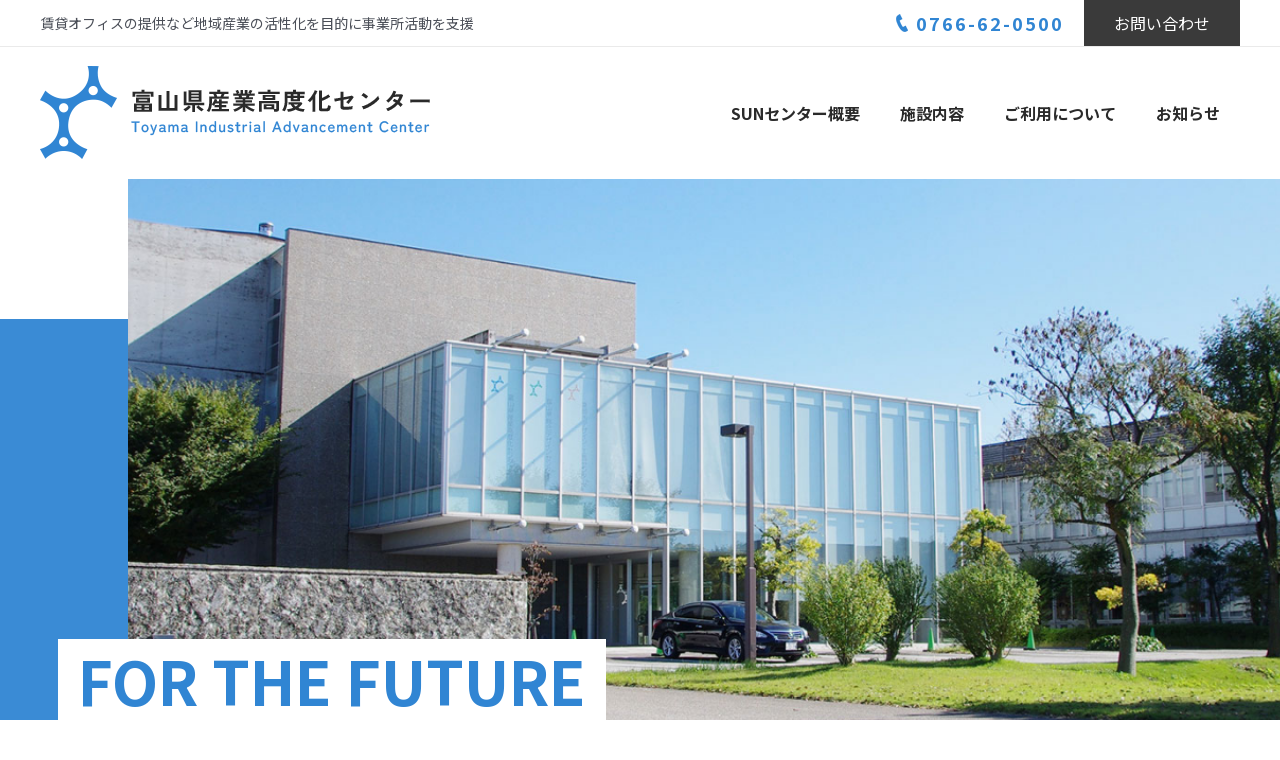

--- FILE ---
content_type: text/html;charset=UTF-8
request_url: https://www.suncenter.co.jp/site/count/count.php
body_size: 344
content:
<!DOCTYPE html>
<html lang="ja">
<head>
<meta charset="UTF-8">
<meta name='robots' content='noindex,nofollow'>
<title></title>
<style type="text/css">/*id、classは振ってあります。スタイルシートは自由に編集してください*/
#total,#count{text-align:center;color:#777;font-size:12px;}
#total,.count{font-size:14px;}
.count{color:#36C;vertical-align:middle;}
</style>
</head>
<body>
<div id="total"><img src="img/2.png" border="0"><img src="img/3.png" border="0"><img src="img/6.png" border="0"><img src="img/7.png" border="0"><img src="img/4.png" border="0"></div></body>
</html>

--- FILE ---
content_type: text/html; charset=utf-8
request_url: https://www.google.com/recaptcha/api2/anchor?ar=1&k=6Lcd4qwkAAAAACNyPgqyzkwZ-E9dR5zUbPwpdY3N&co=aHR0cHM6Ly93d3cuc3VuY2VudGVyLmNvLmpwOjQ0Mw..&hl=en&v=PoyoqOPhxBO7pBk68S4YbpHZ&size=invisible&anchor-ms=20000&execute-ms=30000&cb=lqxphcbpbcvc
body_size: 48862
content:
<!DOCTYPE HTML><html dir="ltr" lang="en"><head><meta http-equiv="Content-Type" content="text/html; charset=UTF-8">
<meta http-equiv="X-UA-Compatible" content="IE=edge">
<title>reCAPTCHA</title>
<style type="text/css">
/* cyrillic-ext */
@font-face {
  font-family: 'Roboto';
  font-style: normal;
  font-weight: 400;
  font-stretch: 100%;
  src: url(//fonts.gstatic.com/s/roboto/v48/KFO7CnqEu92Fr1ME7kSn66aGLdTylUAMa3GUBHMdazTgWw.woff2) format('woff2');
  unicode-range: U+0460-052F, U+1C80-1C8A, U+20B4, U+2DE0-2DFF, U+A640-A69F, U+FE2E-FE2F;
}
/* cyrillic */
@font-face {
  font-family: 'Roboto';
  font-style: normal;
  font-weight: 400;
  font-stretch: 100%;
  src: url(//fonts.gstatic.com/s/roboto/v48/KFO7CnqEu92Fr1ME7kSn66aGLdTylUAMa3iUBHMdazTgWw.woff2) format('woff2');
  unicode-range: U+0301, U+0400-045F, U+0490-0491, U+04B0-04B1, U+2116;
}
/* greek-ext */
@font-face {
  font-family: 'Roboto';
  font-style: normal;
  font-weight: 400;
  font-stretch: 100%;
  src: url(//fonts.gstatic.com/s/roboto/v48/KFO7CnqEu92Fr1ME7kSn66aGLdTylUAMa3CUBHMdazTgWw.woff2) format('woff2');
  unicode-range: U+1F00-1FFF;
}
/* greek */
@font-face {
  font-family: 'Roboto';
  font-style: normal;
  font-weight: 400;
  font-stretch: 100%;
  src: url(//fonts.gstatic.com/s/roboto/v48/KFO7CnqEu92Fr1ME7kSn66aGLdTylUAMa3-UBHMdazTgWw.woff2) format('woff2');
  unicode-range: U+0370-0377, U+037A-037F, U+0384-038A, U+038C, U+038E-03A1, U+03A3-03FF;
}
/* math */
@font-face {
  font-family: 'Roboto';
  font-style: normal;
  font-weight: 400;
  font-stretch: 100%;
  src: url(//fonts.gstatic.com/s/roboto/v48/KFO7CnqEu92Fr1ME7kSn66aGLdTylUAMawCUBHMdazTgWw.woff2) format('woff2');
  unicode-range: U+0302-0303, U+0305, U+0307-0308, U+0310, U+0312, U+0315, U+031A, U+0326-0327, U+032C, U+032F-0330, U+0332-0333, U+0338, U+033A, U+0346, U+034D, U+0391-03A1, U+03A3-03A9, U+03B1-03C9, U+03D1, U+03D5-03D6, U+03F0-03F1, U+03F4-03F5, U+2016-2017, U+2034-2038, U+203C, U+2040, U+2043, U+2047, U+2050, U+2057, U+205F, U+2070-2071, U+2074-208E, U+2090-209C, U+20D0-20DC, U+20E1, U+20E5-20EF, U+2100-2112, U+2114-2115, U+2117-2121, U+2123-214F, U+2190, U+2192, U+2194-21AE, U+21B0-21E5, U+21F1-21F2, U+21F4-2211, U+2213-2214, U+2216-22FF, U+2308-230B, U+2310, U+2319, U+231C-2321, U+2336-237A, U+237C, U+2395, U+239B-23B7, U+23D0, U+23DC-23E1, U+2474-2475, U+25AF, U+25B3, U+25B7, U+25BD, U+25C1, U+25CA, U+25CC, U+25FB, U+266D-266F, U+27C0-27FF, U+2900-2AFF, U+2B0E-2B11, U+2B30-2B4C, U+2BFE, U+3030, U+FF5B, U+FF5D, U+1D400-1D7FF, U+1EE00-1EEFF;
}
/* symbols */
@font-face {
  font-family: 'Roboto';
  font-style: normal;
  font-weight: 400;
  font-stretch: 100%;
  src: url(//fonts.gstatic.com/s/roboto/v48/KFO7CnqEu92Fr1ME7kSn66aGLdTylUAMaxKUBHMdazTgWw.woff2) format('woff2');
  unicode-range: U+0001-000C, U+000E-001F, U+007F-009F, U+20DD-20E0, U+20E2-20E4, U+2150-218F, U+2190, U+2192, U+2194-2199, U+21AF, U+21E6-21F0, U+21F3, U+2218-2219, U+2299, U+22C4-22C6, U+2300-243F, U+2440-244A, U+2460-24FF, U+25A0-27BF, U+2800-28FF, U+2921-2922, U+2981, U+29BF, U+29EB, U+2B00-2BFF, U+4DC0-4DFF, U+FFF9-FFFB, U+10140-1018E, U+10190-1019C, U+101A0, U+101D0-101FD, U+102E0-102FB, U+10E60-10E7E, U+1D2C0-1D2D3, U+1D2E0-1D37F, U+1F000-1F0FF, U+1F100-1F1AD, U+1F1E6-1F1FF, U+1F30D-1F30F, U+1F315, U+1F31C, U+1F31E, U+1F320-1F32C, U+1F336, U+1F378, U+1F37D, U+1F382, U+1F393-1F39F, U+1F3A7-1F3A8, U+1F3AC-1F3AF, U+1F3C2, U+1F3C4-1F3C6, U+1F3CA-1F3CE, U+1F3D4-1F3E0, U+1F3ED, U+1F3F1-1F3F3, U+1F3F5-1F3F7, U+1F408, U+1F415, U+1F41F, U+1F426, U+1F43F, U+1F441-1F442, U+1F444, U+1F446-1F449, U+1F44C-1F44E, U+1F453, U+1F46A, U+1F47D, U+1F4A3, U+1F4B0, U+1F4B3, U+1F4B9, U+1F4BB, U+1F4BF, U+1F4C8-1F4CB, U+1F4D6, U+1F4DA, U+1F4DF, U+1F4E3-1F4E6, U+1F4EA-1F4ED, U+1F4F7, U+1F4F9-1F4FB, U+1F4FD-1F4FE, U+1F503, U+1F507-1F50B, U+1F50D, U+1F512-1F513, U+1F53E-1F54A, U+1F54F-1F5FA, U+1F610, U+1F650-1F67F, U+1F687, U+1F68D, U+1F691, U+1F694, U+1F698, U+1F6AD, U+1F6B2, U+1F6B9-1F6BA, U+1F6BC, U+1F6C6-1F6CF, U+1F6D3-1F6D7, U+1F6E0-1F6EA, U+1F6F0-1F6F3, U+1F6F7-1F6FC, U+1F700-1F7FF, U+1F800-1F80B, U+1F810-1F847, U+1F850-1F859, U+1F860-1F887, U+1F890-1F8AD, U+1F8B0-1F8BB, U+1F8C0-1F8C1, U+1F900-1F90B, U+1F93B, U+1F946, U+1F984, U+1F996, U+1F9E9, U+1FA00-1FA6F, U+1FA70-1FA7C, U+1FA80-1FA89, U+1FA8F-1FAC6, U+1FACE-1FADC, U+1FADF-1FAE9, U+1FAF0-1FAF8, U+1FB00-1FBFF;
}
/* vietnamese */
@font-face {
  font-family: 'Roboto';
  font-style: normal;
  font-weight: 400;
  font-stretch: 100%;
  src: url(//fonts.gstatic.com/s/roboto/v48/KFO7CnqEu92Fr1ME7kSn66aGLdTylUAMa3OUBHMdazTgWw.woff2) format('woff2');
  unicode-range: U+0102-0103, U+0110-0111, U+0128-0129, U+0168-0169, U+01A0-01A1, U+01AF-01B0, U+0300-0301, U+0303-0304, U+0308-0309, U+0323, U+0329, U+1EA0-1EF9, U+20AB;
}
/* latin-ext */
@font-face {
  font-family: 'Roboto';
  font-style: normal;
  font-weight: 400;
  font-stretch: 100%;
  src: url(//fonts.gstatic.com/s/roboto/v48/KFO7CnqEu92Fr1ME7kSn66aGLdTylUAMa3KUBHMdazTgWw.woff2) format('woff2');
  unicode-range: U+0100-02BA, U+02BD-02C5, U+02C7-02CC, U+02CE-02D7, U+02DD-02FF, U+0304, U+0308, U+0329, U+1D00-1DBF, U+1E00-1E9F, U+1EF2-1EFF, U+2020, U+20A0-20AB, U+20AD-20C0, U+2113, U+2C60-2C7F, U+A720-A7FF;
}
/* latin */
@font-face {
  font-family: 'Roboto';
  font-style: normal;
  font-weight: 400;
  font-stretch: 100%;
  src: url(//fonts.gstatic.com/s/roboto/v48/KFO7CnqEu92Fr1ME7kSn66aGLdTylUAMa3yUBHMdazQ.woff2) format('woff2');
  unicode-range: U+0000-00FF, U+0131, U+0152-0153, U+02BB-02BC, U+02C6, U+02DA, U+02DC, U+0304, U+0308, U+0329, U+2000-206F, U+20AC, U+2122, U+2191, U+2193, U+2212, U+2215, U+FEFF, U+FFFD;
}
/* cyrillic-ext */
@font-face {
  font-family: 'Roboto';
  font-style: normal;
  font-weight: 500;
  font-stretch: 100%;
  src: url(//fonts.gstatic.com/s/roboto/v48/KFO7CnqEu92Fr1ME7kSn66aGLdTylUAMa3GUBHMdazTgWw.woff2) format('woff2');
  unicode-range: U+0460-052F, U+1C80-1C8A, U+20B4, U+2DE0-2DFF, U+A640-A69F, U+FE2E-FE2F;
}
/* cyrillic */
@font-face {
  font-family: 'Roboto';
  font-style: normal;
  font-weight: 500;
  font-stretch: 100%;
  src: url(//fonts.gstatic.com/s/roboto/v48/KFO7CnqEu92Fr1ME7kSn66aGLdTylUAMa3iUBHMdazTgWw.woff2) format('woff2');
  unicode-range: U+0301, U+0400-045F, U+0490-0491, U+04B0-04B1, U+2116;
}
/* greek-ext */
@font-face {
  font-family: 'Roboto';
  font-style: normal;
  font-weight: 500;
  font-stretch: 100%;
  src: url(//fonts.gstatic.com/s/roboto/v48/KFO7CnqEu92Fr1ME7kSn66aGLdTylUAMa3CUBHMdazTgWw.woff2) format('woff2');
  unicode-range: U+1F00-1FFF;
}
/* greek */
@font-face {
  font-family: 'Roboto';
  font-style: normal;
  font-weight: 500;
  font-stretch: 100%;
  src: url(//fonts.gstatic.com/s/roboto/v48/KFO7CnqEu92Fr1ME7kSn66aGLdTylUAMa3-UBHMdazTgWw.woff2) format('woff2');
  unicode-range: U+0370-0377, U+037A-037F, U+0384-038A, U+038C, U+038E-03A1, U+03A3-03FF;
}
/* math */
@font-face {
  font-family: 'Roboto';
  font-style: normal;
  font-weight: 500;
  font-stretch: 100%;
  src: url(//fonts.gstatic.com/s/roboto/v48/KFO7CnqEu92Fr1ME7kSn66aGLdTylUAMawCUBHMdazTgWw.woff2) format('woff2');
  unicode-range: U+0302-0303, U+0305, U+0307-0308, U+0310, U+0312, U+0315, U+031A, U+0326-0327, U+032C, U+032F-0330, U+0332-0333, U+0338, U+033A, U+0346, U+034D, U+0391-03A1, U+03A3-03A9, U+03B1-03C9, U+03D1, U+03D5-03D6, U+03F0-03F1, U+03F4-03F5, U+2016-2017, U+2034-2038, U+203C, U+2040, U+2043, U+2047, U+2050, U+2057, U+205F, U+2070-2071, U+2074-208E, U+2090-209C, U+20D0-20DC, U+20E1, U+20E5-20EF, U+2100-2112, U+2114-2115, U+2117-2121, U+2123-214F, U+2190, U+2192, U+2194-21AE, U+21B0-21E5, U+21F1-21F2, U+21F4-2211, U+2213-2214, U+2216-22FF, U+2308-230B, U+2310, U+2319, U+231C-2321, U+2336-237A, U+237C, U+2395, U+239B-23B7, U+23D0, U+23DC-23E1, U+2474-2475, U+25AF, U+25B3, U+25B7, U+25BD, U+25C1, U+25CA, U+25CC, U+25FB, U+266D-266F, U+27C0-27FF, U+2900-2AFF, U+2B0E-2B11, U+2B30-2B4C, U+2BFE, U+3030, U+FF5B, U+FF5D, U+1D400-1D7FF, U+1EE00-1EEFF;
}
/* symbols */
@font-face {
  font-family: 'Roboto';
  font-style: normal;
  font-weight: 500;
  font-stretch: 100%;
  src: url(//fonts.gstatic.com/s/roboto/v48/KFO7CnqEu92Fr1ME7kSn66aGLdTylUAMaxKUBHMdazTgWw.woff2) format('woff2');
  unicode-range: U+0001-000C, U+000E-001F, U+007F-009F, U+20DD-20E0, U+20E2-20E4, U+2150-218F, U+2190, U+2192, U+2194-2199, U+21AF, U+21E6-21F0, U+21F3, U+2218-2219, U+2299, U+22C4-22C6, U+2300-243F, U+2440-244A, U+2460-24FF, U+25A0-27BF, U+2800-28FF, U+2921-2922, U+2981, U+29BF, U+29EB, U+2B00-2BFF, U+4DC0-4DFF, U+FFF9-FFFB, U+10140-1018E, U+10190-1019C, U+101A0, U+101D0-101FD, U+102E0-102FB, U+10E60-10E7E, U+1D2C0-1D2D3, U+1D2E0-1D37F, U+1F000-1F0FF, U+1F100-1F1AD, U+1F1E6-1F1FF, U+1F30D-1F30F, U+1F315, U+1F31C, U+1F31E, U+1F320-1F32C, U+1F336, U+1F378, U+1F37D, U+1F382, U+1F393-1F39F, U+1F3A7-1F3A8, U+1F3AC-1F3AF, U+1F3C2, U+1F3C4-1F3C6, U+1F3CA-1F3CE, U+1F3D4-1F3E0, U+1F3ED, U+1F3F1-1F3F3, U+1F3F5-1F3F7, U+1F408, U+1F415, U+1F41F, U+1F426, U+1F43F, U+1F441-1F442, U+1F444, U+1F446-1F449, U+1F44C-1F44E, U+1F453, U+1F46A, U+1F47D, U+1F4A3, U+1F4B0, U+1F4B3, U+1F4B9, U+1F4BB, U+1F4BF, U+1F4C8-1F4CB, U+1F4D6, U+1F4DA, U+1F4DF, U+1F4E3-1F4E6, U+1F4EA-1F4ED, U+1F4F7, U+1F4F9-1F4FB, U+1F4FD-1F4FE, U+1F503, U+1F507-1F50B, U+1F50D, U+1F512-1F513, U+1F53E-1F54A, U+1F54F-1F5FA, U+1F610, U+1F650-1F67F, U+1F687, U+1F68D, U+1F691, U+1F694, U+1F698, U+1F6AD, U+1F6B2, U+1F6B9-1F6BA, U+1F6BC, U+1F6C6-1F6CF, U+1F6D3-1F6D7, U+1F6E0-1F6EA, U+1F6F0-1F6F3, U+1F6F7-1F6FC, U+1F700-1F7FF, U+1F800-1F80B, U+1F810-1F847, U+1F850-1F859, U+1F860-1F887, U+1F890-1F8AD, U+1F8B0-1F8BB, U+1F8C0-1F8C1, U+1F900-1F90B, U+1F93B, U+1F946, U+1F984, U+1F996, U+1F9E9, U+1FA00-1FA6F, U+1FA70-1FA7C, U+1FA80-1FA89, U+1FA8F-1FAC6, U+1FACE-1FADC, U+1FADF-1FAE9, U+1FAF0-1FAF8, U+1FB00-1FBFF;
}
/* vietnamese */
@font-face {
  font-family: 'Roboto';
  font-style: normal;
  font-weight: 500;
  font-stretch: 100%;
  src: url(//fonts.gstatic.com/s/roboto/v48/KFO7CnqEu92Fr1ME7kSn66aGLdTylUAMa3OUBHMdazTgWw.woff2) format('woff2');
  unicode-range: U+0102-0103, U+0110-0111, U+0128-0129, U+0168-0169, U+01A0-01A1, U+01AF-01B0, U+0300-0301, U+0303-0304, U+0308-0309, U+0323, U+0329, U+1EA0-1EF9, U+20AB;
}
/* latin-ext */
@font-face {
  font-family: 'Roboto';
  font-style: normal;
  font-weight: 500;
  font-stretch: 100%;
  src: url(//fonts.gstatic.com/s/roboto/v48/KFO7CnqEu92Fr1ME7kSn66aGLdTylUAMa3KUBHMdazTgWw.woff2) format('woff2');
  unicode-range: U+0100-02BA, U+02BD-02C5, U+02C7-02CC, U+02CE-02D7, U+02DD-02FF, U+0304, U+0308, U+0329, U+1D00-1DBF, U+1E00-1E9F, U+1EF2-1EFF, U+2020, U+20A0-20AB, U+20AD-20C0, U+2113, U+2C60-2C7F, U+A720-A7FF;
}
/* latin */
@font-face {
  font-family: 'Roboto';
  font-style: normal;
  font-weight: 500;
  font-stretch: 100%;
  src: url(//fonts.gstatic.com/s/roboto/v48/KFO7CnqEu92Fr1ME7kSn66aGLdTylUAMa3yUBHMdazQ.woff2) format('woff2');
  unicode-range: U+0000-00FF, U+0131, U+0152-0153, U+02BB-02BC, U+02C6, U+02DA, U+02DC, U+0304, U+0308, U+0329, U+2000-206F, U+20AC, U+2122, U+2191, U+2193, U+2212, U+2215, U+FEFF, U+FFFD;
}
/* cyrillic-ext */
@font-face {
  font-family: 'Roboto';
  font-style: normal;
  font-weight: 900;
  font-stretch: 100%;
  src: url(//fonts.gstatic.com/s/roboto/v48/KFO7CnqEu92Fr1ME7kSn66aGLdTylUAMa3GUBHMdazTgWw.woff2) format('woff2');
  unicode-range: U+0460-052F, U+1C80-1C8A, U+20B4, U+2DE0-2DFF, U+A640-A69F, U+FE2E-FE2F;
}
/* cyrillic */
@font-face {
  font-family: 'Roboto';
  font-style: normal;
  font-weight: 900;
  font-stretch: 100%;
  src: url(//fonts.gstatic.com/s/roboto/v48/KFO7CnqEu92Fr1ME7kSn66aGLdTylUAMa3iUBHMdazTgWw.woff2) format('woff2');
  unicode-range: U+0301, U+0400-045F, U+0490-0491, U+04B0-04B1, U+2116;
}
/* greek-ext */
@font-face {
  font-family: 'Roboto';
  font-style: normal;
  font-weight: 900;
  font-stretch: 100%;
  src: url(//fonts.gstatic.com/s/roboto/v48/KFO7CnqEu92Fr1ME7kSn66aGLdTylUAMa3CUBHMdazTgWw.woff2) format('woff2');
  unicode-range: U+1F00-1FFF;
}
/* greek */
@font-face {
  font-family: 'Roboto';
  font-style: normal;
  font-weight: 900;
  font-stretch: 100%;
  src: url(//fonts.gstatic.com/s/roboto/v48/KFO7CnqEu92Fr1ME7kSn66aGLdTylUAMa3-UBHMdazTgWw.woff2) format('woff2');
  unicode-range: U+0370-0377, U+037A-037F, U+0384-038A, U+038C, U+038E-03A1, U+03A3-03FF;
}
/* math */
@font-face {
  font-family: 'Roboto';
  font-style: normal;
  font-weight: 900;
  font-stretch: 100%;
  src: url(//fonts.gstatic.com/s/roboto/v48/KFO7CnqEu92Fr1ME7kSn66aGLdTylUAMawCUBHMdazTgWw.woff2) format('woff2');
  unicode-range: U+0302-0303, U+0305, U+0307-0308, U+0310, U+0312, U+0315, U+031A, U+0326-0327, U+032C, U+032F-0330, U+0332-0333, U+0338, U+033A, U+0346, U+034D, U+0391-03A1, U+03A3-03A9, U+03B1-03C9, U+03D1, U+03D5-03D6, U+03F0-03F1, U+03F4-03F5, U+2016-2017, U+2034-2038, U+203C, U+2040, U+2043, U+2047, U+2050, U+2057, U+205F, U+2070-2071, U+2074-208E, U+2090-209C, U+20D0-20DC, U+20E1, U+20E5-20EF, U+2100-2112, U+2114-2115, U+2117-2121, U+2123-214F, U+2190, U+2192, U+2194-21AE, U+21B0-21E5, U+21F1-21F2, U+21F4-2211, U+2213-2214, U+2216-22FF, U+2308-230B, U+2310, U+2319, U+231C-2321, U+2336-237A, U+237C, U+2395, U+239B-23B7, U+23D0, U+23DC-23E1, U+2474-2475, U+25AF, U+25B3, U+25B7, U+25BD, U+25C1, U+25CA, U+25CC, U+25FB, U+266D-266F, U+27C0-27FF, U+2900-2AFF, U+2B0E-2B11, U+2B30-2B4C, U+2BFE, U+3030, U+FF5B, U+FF5D, U+1D400-1D7FF, U+1EE00-1EEFF;
}
/* symbols */
@font-face {
  font-family: 'Roboto';
  font-style: normal;
  font-weight: 900;
  font-stretch: 100%;
  src: url(//fonts.gstatic.com/s/roboto/v48/KFO7CnqEu92Fr1ME7kSn66aGLdTylUAMaxKUBHMdazTgWw.woff2) format('woff2');
  unicode-range: U+0001-000C, U+000E-001F, U+007F-009F, U+20DD-20E0, U+20E2-20E4, U+2150-218F, U+2190, U+2192, U+2194-2199, U+21AF, U+21E6-21F0, U+21F3, U+2218-2219, U+2299, U+22C4-22C6, U+2300-243F, U+2440-244A, U+2460-24FF, U+25A0-27BF, U+2800-28FF, U+2921-2922, U+2981, U+29BF, U+29EB, U+2B00-2BFF, U+4DC0-4DFF, U+FFF9-FFFB, U+10140-1018E, U+10190-1019C, U+101A0, U+101D0-101FD, U+102E0-102FB, U+10E60-10E7E, U+1D2C0-1D2D3, U+1D2E0-1D37F, U+1F000-1F0FF, U+1F100-1F1AD, U+1F1E6-1F1FF, U+1F30D-1F30F, U+1F315, U+1F31C, U+1F31E, U+1F320-1F32C, U+1F336, U+1F378, U+1F37D, U+1F382, U+1F393-1F39F, U+1F3A7-1F3A8, U+1F3AC-1F3AF, U+1F3C2, U+1F3C4-1F3C6, U+1F3CA-1F3CE, U+1F3D4-1F3E0, U+1F3ED, U+1F3F1-1F3F3, U+1F3F5-1F3F7, U+1F408, U+1F415, U+1F41F, U+1F426, U+1F43F, U+1F441-1F442, U+1F444, U+1F446-1F449, U+1F44C-1F44E, U+1F453, U+1F46A, U+1F47D, U+1F4A3, U+1F4B0, U+1F4B3, U+1F4B9, U+1F4BB, U+1F4BF, U+1F4C8-1F4CB, U+1F4D6, U+1F4DA, U+1F4DF, U+1F4E3-1F4E6, U+1F4EA-1F4ED, U+1F4F7, U+1F4F9-1F4FB, U+1F4FD-1F4FE, U+1F503, U+1F507-1F50B, U+1F50D, U+1F512-1F513, U+1F53E-1F54A, U+1F54F-1F5FA, U+1F610, U+1F650-1F67F, U+1F687, U+1F68D, U+1F691, U+1F694, U+1F698, U+1F6AD, U+1F6B2, U+1F6B9-1F6BA, U+1F6BC, U+1F6C6-1F6CF, U+1F6D3-1F6D7, U+1F6E0-1F6EA, U+1F6F0-1F6F3, U+1F6F7-1F6FC, U+1F700-1F7FF, U+1F800-1F80B, U+1F810-1F847, U+1F850-1F859, U+1F860-1F887, U+1F890-1F8AD, U+1F8B0-1F8BB, U+1F8C0-1F8C1, U+1F900-1F90B, U+1F93B, U+1F946, U+1F984, U+1F996, U+1F9E9, U+1FA00-1FA6F, U+1FA70-1FA7C, U+1FA80-1FA89, U+1FA8F-1FAC6, U+1FACE-1FADC, U+1FADF-1FAE9, U+1FAF0-1FAF8, U+1FB00-1FBFF;
}
/* vietnamese */
@font-face {
  font-family: 'Roboto';
  font-style: normal;
  font-weight: 900;
  font-stretch: 100%;
  src: url(//fonts.gstatic.com/s/roboto/v48/KFO7CnqEu92Fr1ME7kSn66aGLdTylUAMa3OUBHMdazTgWw.woff2) format('woff2');
  unicode-range: U+0102-0103, U+0110-0111, U+0128-0129, U+0168-0169, U+01A0-01A1, U+01AF-01B0, U+0300-0301, U+0303-0304, U+0308-0309, U+0323, U+0329, U+1EA0-1EF9, U+20AB;
}
/* latin-ext */
@font-face {
  font-family: 'Roboto';
  font-style: normal;
  font-weight: 900;
  font-stretch: 100%;
  src: url(//fonts.gstatic.com/s/roboto/v48/KFO7CnqEu92Fr1ME7kSn66aGLdTylUAMa3KUBHMdazTgWw.woff2) format('woff2');
  unicode-range: U+0100-02BA, U+02BD-02C5, U+02C7-02CC, U+02CE-02D7, U+02DD-02FF, U+0304, U+0308, U+0329, U+1D00-1DBF, U+1E00-1E9F, U+1EF2-1EFF, U+2020, U+20A0-20AB, U+20AD-20C0, U+2113, U+2C60-2C7F, U+A720-A7FF;
}
/* latin */
@font-face {
  font-family: 'Roboto';
  font-style: normal;
  font-weight: 900;
  font-stretch: 100%;
  src: url(//fonts.gstatic.com/s/roboto/v48/KFO7CnqEu92Fr1ME7kSn66aGLdTylUAMa3yUBHMdazQ.woff2) format('woff2');
  unicode-range: U+0000-00FF, U+0131, U+0152-0153, U+02BB-02BC, U+02C6, U+02DA, U+02DC, U+0304, U+0308, U+0329, U+2000-206F, U+20AC, U+2122, U+2191, U+2193, U+2212, U+2215, U+FEFF, U+FFFD;
}

</style>
<link rel="stylesheet" type="text/css" href="https://www.gstatic.com/recaptcha/releases/PoyoqOPhxBO7pBk68S4YbpHZ/styles__ltr.css">
<script nonce="2sr9Lrn_x_wXwZ2kXSVuUA" type="text/javascript">window['__recaptcha_api'] = 'https://www.google.com/recaptcha/api2/';</script>
<script type="text/javascript" src="https://www.gstatic.com/recaptcha/releases/PoyoqOPhxBO7pBk68S4YbpHZ/recaptcha__en.js" nonce="2sr9Lrn_x_wXwZ2kXSVuUA">
      
    </script></head>
<body><div id="rc-anchor-alert" class="rc-anchor-alert"></div>
<input type="hidden" id="recaptcha-token" value="[base64]">
<script type="text/javascript" nonce="2sr9Lrn_x_wXwZ2kXSVuUA">
      recaptcha.anchor.Main.init("[\x22ainput\x22,[\x22bgdata\x22,\x22\x22,\[base64]/[base64]/MjU1Ong/[base64]/[base64]/[base64]/[base64]/[base64]/[base64]/[base64]/[base64]/[base64]/[base64]/[base64]/[base64]/[base64]/[base64]/[base64]\\u003d\x22,\[base64]\\u003d\\u003d\x22,\x22MF3CsW7ChMORwpPCtlUzTzZ1w77DlHDCvBZXPVp4w4TDvi5hSTBoBsKdYsOtFhvDnsK/[base64]/[base64]/[base64]/Cj3TCk8Oxwql/[base64]/[base64]/CsFoswp7Cl8K1w6JXBCXDnm1ERWHDpTZjw5HCo2TCqznDr3YLw5sywpDCgjlLOUkJR8KVP2AeUMO2wpg9wr4/w48PwoM/dBjDrB12OcOgLcKLw63CnMOjw67Cl2EWe8O+w5oofsOsJG0TY3w5wq8PwpJTwpHDmsKDKcOww6HDscOERiUvLHzDtsORwrkMw49KwpbDthvCqsKtwqV0wp/Cvw/CtMOuPzQnCVHDr8OAVAYxw7nDjh3CtsO6w5JSKmQYwqYRO8KCb8OWw5UkwqwWP8KXw73CkMOGPcKwwpdVNQ/DnU5rAMK1dzvCuFYYwrLCo0oyw5Z/EsKGYmvChyrDhsOUSk7CrGgmw5lkX8KQGcKTW3AeYHnClUXChMKfZ2rCpGjDgV53AMKGw6sww7TCv8KeaixNPEA6McObw7rDi8OiwqHDrHlCw7FDflvCrMOgNybDmcOTwq0/PsOawp/CqCYMdsKHIU/[base64]/DmEvDqwZwAMOSw6vDrMKGw4zCuAUpw5vCm8OaZMKkw7AJO1DCuMOAVFo8w6/Dj07DjGNxwq1dK3JAcl/[base64]/ChcKhcgZNSsKbB8K0VcKvw5rCrMOjZ8OnUcOqwrodCnXCt8ONw4zDl8Oiw5dXwq/ChSkXAsOnBGnCncOVQQZtwr11wr5+HcKzw5kmw50Pw5DCmErDt8Oib8KWwooKw6N/w6/CswQ9w6bDslbDhsOAw4J7MyZowrjDumJawqUsYsO+w7XCvV1/woTCncKCAsKINjzCvyHCunl7wqNTwoshVcOAXWIrwrHClMOSwoTDtsO+wp3ChMOKJcK3RcK2wrbCrcOCwp/DmsK3E8OzwqU7woA1esO2w5LCj8OSw5zDvcKjw7zCr1hhwr/[base64]/DosOVc1vDhsOUNsKmw7DDgcO9D8O8H8OOBV3CocOjPg4Zw4wFfsKwIcOXwqbCgzhEJUrCljQhwp4rwqBdZwkVIMKeesKhwpsIw79xw7Zba8KRwodtw4ZkGsKVCMK4wospw5HCmcODAA1EOQLCncOdwobDj8Opw5TDtsOCwqRZCV/DiMOHL8Ohw4HCt3ZLWsOnw6dVOW/ClMOnw6TCmxrDlcOzKxHCg1HCi2pNTMOvPwHDscODw74KwqrDhWM5CjE/G8OxwpUpWcKqw6oZWEfCn8KqfUjDksOlw69Ww4nDscOxw7Z0SQAwwq3CnjJdwps3WXo/[base64]/w7gaQ3fDhsKlwo/DgMOtwrHDq8OlQEc/wprCjMKawpMoaHHDmcOyQ3DDhMOaQ1XDmcOZw4MnYsOGdsKZwpQgZ2rDicKyw6bDgS7CksKXw63CnXbCpMKYwrpyVXd8X2A0wpXCqMK0Om3CpwQdCMOEw4lIw4ULw4FnD0TCmcO3OQPCgsOUH8Kww4rDsxM/[base64]/V8O8w6dPw64twpAXwoPCjTIAaVxMYsKaAcKqCnLCqcOwRU1bwqTClMOPwonCvGHDnGjCisOkw4vCusKbw4trwpDDn8KMw47Cmy1THcKzwobDs8KRw5wJQMOdw5/ChsO4wqQyCsO/PifCq00awpnCpMKbAHrDvgVywrh3dg4adWrCrMO4QCEnw5huwoEEWCFfSg8sw4rDiMKxwqR/[base64]/[base64]/DyoLw7k4w4zDsQbDo8ODHFTCgsKyw4rDtsKAJcKGJkw6MsK6w6nDviAfYEwBwqXDoMOiHcOkF1o/KcK2woHDgMKsw7xfw7TDj8KwKzHDuGt+OQMNf8OUw6Rjw5/DuQXCtcOQKcOcT8OyWnRBwoJbXTNpUFN+wrEEw5TDmMKCH8Kkwo/Ck1nDk8O/d8OWw4UHw5wFw5UmbVpzZh7DthpvfsKKwohTdW7Dp8Ouf2JNw71jbcOtHMOycQgkw7c0GsOlw5PCvsKycQvCgMOJEloFw6MSBS1QVMKKwrzCmGkgKsO8w7jDr8KCwqnDkFbCksOPwobDosOrUcOUw4PDrsOJPMKvwp/Dj8OHw44+QMOjwrEbw6bCijRgwp4tw4BDw5EhGynCkXkIw6gyNsOpUMOtRcK1w6l/AMKqZMKOw5rCpcOLZ8KTw7DCkTotdwHCjlLDgj/CpMODw4JNwqE3w4ISOcKPw7FUw5xwThDCtcOtw6DCrcOGwpLCiMOdwoXDpDfCssK3w5YPw4k4w7TCixHCvXPDkyAwa8Klw4FHw6DCiQ/CuHXDghgzCB/DsgDDkiISw5QFXVjCvcO1w6nCrsOgwrtyGsOzK8OuKsOkXMK4w5Y3w549PMOSw4cBwpjCrlAIZMOhW8OmXcKFDhvCosKYMQTCucKLwoHCr1bCglMqQcOAwp/[base64]/ecOIw7MAahTCslbDiMK/w4bDixDDrsKjw4RMwqnDqwZ1HlMWOnFtw5w8w6/Cix/CjwzDmk5jw4FlKWwCNBnDmsOED8Ozw6EDIjhIbVHDpsO9H0liUWoVY8OTC8KTFCpSdSfChMOiVcKHHEBbYiZweAsdwpXDsxZlNcOvwq/CrC/Dmghfw6Q2wq0PQEMpw47CuXfCnn7Dn8Kpw5Nvw4Y4RMOBw7sFwrvCosKxFAjDgsK1bsO6L8KZw4zDgcO1wonCpx/DqnclVxvCgQ1RKUnCmcO2w7MIwrXDhsOiwrXDnTdnwq9UCAPDknUIw4TDhzrCkR12wr7CuAbChB/CoMOgw7k/KcKBBcKlw7nCpcKJb0Qaw4fDiMOzMSYdeMOCNRDDrzgqw6LDpEhUP8OpwrgWPDfDhmAyw73Ci8ODwp8GwphywoLDhcKiwohEAWvCnDxsw41sw57CnMKIbcKVw63ChcOqKy0swp8uBsO9GAzDsTcrV1/[base64]/DhDInwrrDrcOcY8K1wrJrbMO+QcKpLMOzQsO6w4bDjnDDpsO8N8KZBATCiBzDhHAYwodew67Dvm3CulbCjMKfe8OfRDnDi8O7L8K+UsOyFVnDgcOcwrnDoQV4A8OkCMKaw6vDtgbDuMOmwrjCpcKfWcKBw4rDosOvw6rDqwkIGcKYQMOoHx0LTMO+Wj/[base64]/[base64]/[base64]/[base64]/[base64]/[base64]/DrcKlw74+axHDoVHDs8Oxc3nCvcO8H1jClsKtwrkrU0UPHzpow5sTVcKKMUFyIGgDfsOQdsKtwrJDMgLDkHJFw6ozwooCw5nCkF/DosOUT0YWPMKWLUN7YkDDr0tNK8KBw4MLY8KuTRfCiCglPQzDjsOgw5fDgcKVwpzDpWjDicKgK2TCmMO3w5LDqMKUwo5lIkgBw49JPcKUwqVjw7FuDMKYLRPDjMK/w5HDo8OSwoXDjgN/w4E5YcOrw4rDpw3DgcKvDsOSw68fw5wtw6EGwo8bY1zDiAwnw60tY8Oyw7N9MMKSRsOZYXVfwoPCq0jChw7Co2jDsnHDlW/DnFgdTSbCmkzDtXdYQsOcw50Owq5Zwqomw49sw7d+esOaED/[base64]/w5/Cp8K3w5xefcO1Wl0VX8OnclJVHkFiwo/DhS1gwqJrwolWw6jDpxlOwpfCimw0woZTwrBxHATDqsKqwrlMw4hKGTlmw7J6w4/CusOgPwRLVWTDl0HDlMOTwrDCk30vw7kbw53Dqm3DsMKKwpbCuy9qwpNcw6UdIsKcwo/CryrDrH5pOltaw6LCuGXDpnbCnwl6w7bCnC/Cs1kRw4Yqw6/DhzTCucKpa8Khwr7Dv8OIwrE9Oj9Xw7NJEMKvwrrDu0/[base64]/Cl8Ozw6DCpgfDmcK+w4PCk8Kdw4stNV5FdsO1w6Mgw49hJsO7WDMufsK6NjnDtsKaFMKlwpDCtB7CoDxYSHp+wqbDtXEyXUjCjMKNKinDusOTw49cF1jCiBzDmcOfw7gZw57Dq8O4MSHDqsKDw79IfMOUw6nDjcK6NiN/V2/[base64]/DncOoQcKnFTHDvQHCmj4MwqljPxbCjcO4wpcYZEPCtkHCocKxaGDDl8OnVSsvI8OobTx4w6rCh8OGSzgQw75eZhw4w58uGyDDlMKhwq8sAMKYw4PCscOGU1TDisOmwrDCsS/[base64]/Cg8KCesOCwpoMw4XDrcORKC/[base64]/CjMKMwpzCvkVUTAsRwr9lwqvCjk7Dm2PCvChMworCg2/Du1rCoTfDvMObw6EOw415UEPDrMKpw50Zw40tPsKaw6zDu8OOwrvCoiVSwoHDicKmDsOPw6rDosOwwqscwo3CgcKUwrs5wo3Cr8Kkw5g2w6LDrWQlwqvCkcKXw4t1w4MSw5AKMcKtVSjDlXzDj8O0wpw/wqfDusOrWmHDp8Kkwp/CvmZKEsOVw79dwrfChMKmWsO1OyTCgArCiFjDk20DNMKTdyTDh8Khw4tAwroacMKxwoXCiRHDksOOBETCgXgTLsKXLMKGaWrCr0LCkFjDnwR2cMKvw6PCsDxuT2RpDUNQB1VAw7JROlDDtX7DvcKAw6PCujpDZUTDs0Qpf2zDiMK4w7gsF8OTW1FJw6AWLStmw6/DqsKaw7nChyBXwploQWADwpRhwpzCjiBvw5gUO8K/w57Cn8Oiwr5jw69OLsOGwpjDgMKiOsOPwqXDvn3DnR3CgcOGwqHDjBc2EVdpwqnDqwjDsMKiNifClgZDwqbDsx7Crg0cw4pbwrDDgcOiwr5IwqPCrAPDmsOAwr4UOyIdwo4GA8K/w7PCgWXDrm3CuQLCrMO8w5MqwpPDgsKXwpnCqRlDPMOKw4fDrsKvwpNeABnDtsKrwp1MR8Omw4XCiMOnw5/DgcKDw5zDuiLDrsKlwoxpw6pCw4A8KcOMF8KmwoBGa8K7w6XCksOhw48zUQEbaR/CpBTChhbDlG/[base64]/DkVbDrlUxV3jCjx8Nw6PDrwTCokkPfMK+wp/DusOdw5DDvwdLM8KFNy4LwrNfw6fDslDChMK+w7low73DgcK6JcO0G8KJFcKxUMO9w5ERYcOJSVoEZcKIw6LCs8OBwrnCh8K8w4HCmcOCO0N8P3XCicKsMn5RKT4mV2pUw5rCg8OWBk7CqsKcNUPDgQRBwosDwqjCrcKZwqMFN8OhwptSbDDCuMO/w7FzGy3Dj0Z7w5XCucOTw6HDpCzDm1PCnMKRw5M2wrd5QD0gw5nCiAjCqcKUwpdPw4vCosOXRcOpwpZLwqNNwqHDjHLDnMKXDlHDpMOrw6HCk8OhZMKuw59IwrpcdhdgKzMkFWvDg2VkwrAgw7LDvcKpw73Dr8ONAcOFwpw1O8KLcsK4w6rCnksPHwXDvifDvG/[base64]/Dp8Krw67Du0bDukbCh8KZw4l5w5vDvEQ3IMO5w7F9w7rCswvCjQHDkMOmwrfCoh3Ck8K9wq7Dgm/DksOvwpzCnsKMwqbDsl4sRsOtw7oBw7XClsOpdkvCosOneH/DrgHDswICwojDtzjDmHfDqsOUOlnCiMK/w7FcdsOWNSk0bjDDvAwtwqZHVyrChxLCu8Ouw50pwrR4w5NfHsOlwpRvHMKdwpARKQsdw5bCjcOsBsOKNhsxw54xdMK/wrIlYwp4woTDpMOSw4Npf0rCisODRMO3wrDCs8K0w5DDsRTCqcK+GgTDtHbCiHPCnBx0LsOywqrCqSnCpkQZQTzDjRs3w4HDhMOwPn4XwpxIwrcYwr7DpsKTw5U7wrlowo/Ds8KkOcO6ccOmYsKuwqvCi8KRwpcEWMOYfWhTw63Ci8KMNmtmXyd9WXA8w6PCinRzLQkeEz/DkyvCjwvDsXdMwrXDiQtTw7vChxTDgMOLwr4FKhQtI8KOH2vDgcKxwpYTbCPCpFYSwp/DkcO4SMKqHhvDmQkUw6Ybwox9I8OjOcO2w6bCkcOJwoJnHjwELXXDpCHDixTDhsOlw4MkZsKxwqTDv19xG1rDpmbDpMK/w7HCvBwTw67ClMO4DsOHCGcsw7bCgklYwqUobMOdwoLCiF3DvsKJwrtjJMOfwovCviLDnTDDpMOGJyZNwp8dKUdqXMKSwpUMATzCsMOvwp18w6TCicKrEjs1wql9wqvDvMKNbCJidMOYJkE5wr8NwrLCuXAYMMKXw7w8OmpDJClBGmcew7QYa8O8IsKpZi/CmsO1LHLDhVTCmsK3YMKUC1IPesOMw79dfMOpSwDCh8OxZsKBw5F6wrMzVT3DvcKBSsK0bU3DpcK+w5U3w5QJw47CicOSwql4THBraMO0w68FOcKowq89wp8Iwo13B8O7WHvCusOAfsKrVMOmIxPCpsOQwqrCocOHWnRLw5zDtAMMPgPCo3XCvTYnw4rDmy/DiS4AaDvCvkV8wrjDtsO9w5nDtAIzw4nDr8Ouw4XDqTg3PMOww7hlwrkxE8OrBlvCmsOPBMOkK3nCk8KTwoMPwo8AfMK6wqPCkUIrw4rDrMOoPSXCrDlnw4dRw7LDj8Obw5ovwrnCq1kGw6cpw4BXRjbClMO/KcO9JcK0G8K8YcKqCj58Li5HUGnChsOFw4/Dt193wrgkwqnCpcOHVMKdw43CrG89wqdnTVPDmD7Cgigfw7JgAyfDt2g6wohVw6V4B8KGIFBcw7AnasOAamZ4w4Y3w6DCvkJJw6d8w4Qzw4HDix4PFS46ZsKicMKPJsKRQGsXbsOowq/Cs8Kgw589EcKiNcKTw4HCrcOpK8Ocw5PDnn51I8KHWXdoZcKKwo9SRinDpsKOwoZBEl11wqITM8OXw5IfVcOWwoLDomMBZl5Nw48+wp0ZNmcqQMOzfsKFeAPDi8OWwonCjEZVG8KOV0Qkwq7DhcK2NMO/dsKdw5p/wqzCsBcBwqkhUQ/Do2Ezw7MOGiDCkcKuanRYWULCtcOOdS7DhhnDhhA+cjZNwofDmV3DhEp9w7XDm05ywp1fwp8qNcO/woNsDFfCucKMw6JjGFoQLcORw4vDkWItEDvDjTfClsOTw7xQw5zDoWjDkMOzScKUwozCtsOpwqJRw4tmwqDCnsOiwr0Vw6ZqwoXCgsO6EsOeY8KVfF08E8OHw6LDqsOgDsKPwozCrALDqsKOfwvDmcO6OSREwqNxUsOTRMONAcOwOsK9wojDnAxgwrVFw4gdw7I9w6/DgcKuwo/DiUjDvHjDmGp+bMOeZsOYwoZLw6TDqzLDvcOPcMOFw6kSTwhnw7oTwoR4Z8KqwpFoGB04wqbCmFQ+FsOJR1TDmhFTwolnbRPDpcO5acOkw4PCmlAxw5/CkcKoVC3Dk1l9w74cOcKjV8ODGylsH8Olw47DpcODNhlmYSAkworCvyDCjEzDpsOLeDs4X8KLH8OxwotzL8OtwrDCgSvDjFHCkzDCnXFRwptqZGRxw6XDtsKOawHCvcODw6jCv10pwpY+w6rDsgzCocKXOsKewq/DhcKkw5/[base64]/DjMKoOsKQw5TCvi/Dl8OLwpPCkx7CjiFGwoliwrI8BX/Cu8OXw6LDvMOhcMOdDSHCisOOQgIpw5YuZinDtyPCtFMfNMOadB7DjnnCu8KGwrHCgMKea0oywrPCoMKywphKw5A/w7/[base64]/Co8KMw6pKw5fDqsOAwqUrFcOPC8OfJMOROnYrAx7CpcKwHcK+w4PCvcOtw7fCrTwsw5bChT80B1zCtkTDqnvCksOicEnCosKUEV8/w7rCj8KtwoEza8KLw7gmw58CwqBqJidoZcKdwrZKwpnCqV3DucK2HADCvG3DpcKdwoVNfElzET3CjcOwGcKfa8Koc8Ogw5wewqfDjsOFNMKUwrh5CMKTOEPDkn1pwo7CtsOTw6knw4PCvcKAwpIEd8KiZsKUV8KUb8O0CQLDtS5iw7RkworDhHl/wp3Dt8KJwojDrDMhSMOjwokEXBoLw5tEw4tuCcK/dcKgw5HDuCU3YMKYVmjClAtIw6Z6eSrDpsK/[base64]/CkQTCmcOtHMKGEWJ5w7nDkMOfQ8OYwrgePcKRAT/CqsKEw7PCo2bCtxh9w6LChcOyw6wnfX1QM8K4DzzCvjvCsnUxwpLDtcOpw7rDoSzDoTcbDANHSsKtw6w5AsOjw6Rdwrp9FcKGwo3DrsOXw4g7w6PCtChrKD/[base64]/CmwJwwpN2VlIJwowCCGnDmFciw6wAAm9iwo/[base64]/[base64]/Dg8OQIMObUCfDgBjDnQzDtcOnMl7Ds1MswqRDXF8QL8KDw4BVDcK/w5/DpG3Cji7DisKrw6PDmDp9w4/CvwBSH8Okwp/DjRvCgiV5w67CkFwtwqXClMK7Y8OJMsKaw4/CkABIdirDg3dfwqNLIQDCn0wDwq7CjcKpW2Y2wohLwp9Qwp45w5AYL8OLVMOjwpdfwq4kTUrDvmIGDcO5wrPCvBoOwod2wofDscO7JcKHIcO0QGASwps2wqjCosO0WMK/HXYxBMKUBx3Dg3LDt2vDrMK9M8OBw4drY8ONw7PCqhsGwqnCssKnNcKkwqnDpgDDingEw7wrw6Niw6Flw7NDw7RsS8Oua8KEw7vDuMOsDcKrNwzDgQgoAMOAwqzDsMOPw4htUcOlLsOBwqvDg8OEcHNrwo/CkkrCgMOALMOywpPChhTCtm5DacO4CiFRIsOdw7xJw6YSwp/CsMOqEnJ4w6/DmXfDmsK4fBdDw6bCrBbDnMOHwqDDnxjCmFwTUUzDmAQoCMKXwofCsgnCrcOGRjnCuD97OQ58RcK5ZGfCqcKmwpZKwqp7w658KsO5wrPCtsOiw7nDshnCqxgaDMKFZ8OLC1/DlsOeWxd0c8O/BT5aNwzClcOgwq3DjVfDt8KTw5VXw7wUwqF9woMdcgvCgsO1YMODCMOLBcKuH8Kewrcjwoh6VTlHbVQxw4bDox7DliBzwoDCqMOqTj4bNyrDnsKUOyFXNMOtBGPDtMKbHR1QwppDwrnDgsOmCBvDmALDrcKNw7fDn8KdBz/CuXnDlzjClsOZEnHDlDsjfQ/[base64]/CjsObOk7ChnbChxVywrDDtMOSIFTCpw9bfCDDuHUpw4t9S8OEOTrDsULDo8KvWkIZIELCmiolw7w4cHMAwpZBwrMWYWrDs8Oiwr/CuUw/TcKjZ8K+RMOFD0YcOcKUN8KTwqYYwprDsgRLLjLDujs2CMKyClVEDD0OHm0cJRTCtknDkHLDtQUFw6YJw5B0AcKIJUgvAMOrw7fCgcOxw7zDrklcw7ZAHMK+eMOYbmLChFhEw49TI2rDhwbCncO8w4XCh0tXVDzDhi9/VcO7wot0ORFnUUFuRmBHNlfCvHTCi8KcMQ7DixLDrTHCgSfDojvDrTjCozTDpsKqLMKwAlTDksO3Q2wNOEdaamPDhmsLTVBeccK4worDusOpbMKTUcKRPcOUcRwKJ3khw4vCnMOlNUJiwo/DjFrCosOCw5rDtlnCpnQaw5wbwrskNcOwwqnDmWkJwpXDnn3ChMKtKMOow5YAFsKsXy9iEMKrwrg/w6jDnBHDnsKSw63Dk8Kpw7cEw6nCtX7DiMKWD8Oxw6LCi8OewrfCrE3ChgBXWW3DqncgwrJLw7TCgwrCjcKMwpDDiRM5GcK5wo7DhcKKCMOWwqc5w6nCrcOUw5HDi8OAw7XDjcOOLgMuRyUyw5RvKMOidMKRWRN9XiBLwoXDsMO4woJQwr/DnTALwpA4wqLCuS7Ci1M4wo/DgVHDmsKcW2h9Vh/Du8KRXcO/wrYZLsKmwojCnSrCl8KkP8OuQznDjFgswq3ClhnDiSYOZ8Kwwq/DkyfDpcO6I8KDKWpcd8Kzw4MMOzbCoQ7CtmlJGMOEF8OCwrXDrSHDu8OjeDPDhRXCjF9lesKAwp7CriPChhbCqWTDumfDqU3CujdtBx/[base64]/woVYWA40w4ENw4DCmcOJM8Oaw4/[base64]/CgnnDisKnw7/CisOLwrp4XcOUU8KhY8OlVMKMwqI1MsOkdB5Vw4XDhBYqw7pKw6LDtwfDgsOXbsOxGTzDmcKaw5TDlzlLwrU4B0Qqw4JccsKQIcKEw7JPICZcwqdafSLCp0tKQ8OyfTY2WsKRw43ChARmfsKFcsKECMOCFiTCrXvDhMOYw4bCocKPwqHDoMO/b8KpwpgvdsO4w74TwrHCqh81wok1w4HDgx3CsQARIsKXEsOSYHpPw5YaO8KNTcO+ZA9qCXXCvBDDiErCuCjDvcO9TsOJwp3Duz5vwoM8YMKTARHDvMOmw7F2Xnh0w5cYw4AZTsO3wrYXKzHCjTo2wrFowpM+ck8Rw6fCj8OqYX/[base64]/CvcOgw4/CuH8GPj3CrMKkwpF4AXZNNMORGhwww79xwoN4TlPDpsO1PsO4wqdowrZxwpEAw7pawr8ow6/[base64]/DhkNhwq7DmMKAw5VsLMKRwpRKK8Kqw7AbHsKrw6PDtsKkasKnAMKmw7DDnl3Dn8OEwqkxTcKJacOtcMOFw6bCg8OAF8OpTRvDoCA5w7Few7/[base64]/[base64]/DhmbDhhzCjQ3DjcKbZRoKw6vDpC98w5XDjsOBKhvDmcOHMsKTw5NrFcK2wrsWLxrCv2PDlXrDoWxiwplUw5Q0WcKew4cQwqFfNDsGw6vCpj/DnVstw4BkejPCkMKCYjEBwqwsTcONEsOhwpvDr8OCUmtZwrEywos3D8Ogw6w9OcK/w51yMMKPwo9edMOswp4pL8OwDsOXKMKMOcOzfcOBES7CisKyw45twpHDtjnDmmvCo8O/woRTegpzD1PDgMKXwpDDul/DlcOmPcODPSsEbMK8wrFmHcO3wrcObsOPwrt4CMOUb8OYwpU7HcKmWsOhwrnDmi1qwpIVDEXDtWzCvcK7wp3DtGsbJj7DmsOwwqA+wpbCp8OHwqvDu2HCrRQ9KmIjGMKdwrd0Y8Kcw5LChsKdfMKYEsK8wqcGwo/DlFPChsKPdmkVGgzDlMKPVsOawozDm8Ksc0jCkTfDu0hCw4TCjcK2w7YawqbCtH7Dk1TDpiN/S1I4BcKwUMO/RsK0w54OwqRaGw7DtzQuw4NhVFPDmsOLw4dOTsKQw5Q8c1UVwpRFw6hvbMOnYBbDnnwzcMOSOQ8Sc8Kqwp06w6DDqMOgeD/DnV/DvxHCtMOnMzbCucOxw6fDpULCgMOtw4PDiBRWw4rCgcO4IB9fwr0zw4UeABPDtEdVJ8OCw6ZiwpPCojhowokFXMOMS8KgwoHCj8KDwqXCunQlwqp0wqXCjcOUwp/DsmLDhsObGMK3wpHChCxMeHQ8EhHCh8KAwq9Qw6pmwoQqNMKhAsKmwovDpxLCnRUPw7JTT07DocKiwodpWmd5DsKlwpQqecO1CmF4w7xMwrkkWBPCusOcw5/[base64]/wq/DlxgGw7/CpMK/McK2w75LCsOdUTdcEhF5wqV3woxJOcOnMGnDtAMAE8Olwq3DtcKOw6M9Gj3DmcOxbXVNMMO6wpfCvcKnw5jDpsOKwpfDmcO9w5HCmnhBRMKbwrUFVgwQw7zDpSDDuMObw7zCocOWcsOsw7vDrcKiwoLCkl9nwo02acOOwqN7wot5w5/Cr8OaGHHDkkzDgiALwpwNC8KSwrfDmMKSIMOuw4vDgcODw7ZLK3bDlcKCw4jDq8OIQ0HCu0VZwqzCvSV5w5rDlXrDvF0EZXB3A8OgBFY5eBfDuDjClMOnwovCisO+LWfCilPCkC87XQjCq8OIw5FxwpVcw7RRwoZycjbCqn3DjcOCf8KOFMKJQWMUwrfCoSpUw5/DuinCucOTUMK7RkPCvsKCwqjDiMKjwokHw4fCqcKRwrnCmCo8wq9cLynDi8KPw6/[base64]/Cgw/DgT0Cw6DCjMO4XQTCl8O3SMKXw69tf8Onwrh9w5Nwwp3Cm8Ofw5sDTjHDtsOGImQdwovCkAlPOsOMTDTDolAbTGfDtMKfRX3Cp8Odw65pwq7CvMKgB8OtdA3CmsOWLlRWPkE9DsOTeF8Uw5RYJ8O0w73Cg1JRB1TCnz/CuCwSXcKJwp1yeBdKf0PDlsOqw64ad8KJacOiOBwRw74OwqrCkjDCvMK4w57DpMKXwp/DoxIcwqjCnRU2wo/DhcK1RMOaw5DCm8OBI1DDrcOZbMKHAcKrw6lVPMOHeVnDt8KmDz/DgsO9w7HChsOYLsKEwojDiV/DhMOgeMKiwqcHRyDCn8OoCMO4w6xdwrVkw40RLsKuTUVxwo8ww40pHsKgw67DtmZVQsO1GRhtworCssKZwoVCwrtkwqYZw63CtsKLY8KjCcOTwp8rwqHCsl/DgMOGLnxjE8OqN8K/[base64]/CksKEWRctWwnCpgHDp8OSHsKcaiDCmcO6Oi8YdsKNKAXClMKybcOdw6tjPGQZw6vCssKKw6LDilhtwpTCrMOIEMK7esK5Vj3DhDBiTDnCnVvCogLChzU+woM2NMKSw44HFMO0N8KoHMOhwrRMFQ7DucKawpFdOsOcwptdwp3CuiVOw5jDpGlnfmdSKgHCj8K/w6xzwr3Do8OMw7JjwpvDgUsswoYzQsK4ecOdUsKAwp3CksKgVzjDj3hKwpQ9woZLwroCw4EGBcOew5TCix9yLMOoC0DDiMKPMHnDhBg7W3jCrTbDoRrCrcKFwpJHw7dOHgfCqSIGwo7DncOFw7EvO8K/SQ7DqGPDoMO/w4FBecOMw6YvdcOuwqbCmcKPw6PDocKrwpBiw4gkc8OIwogpwp/CkiVaMcOUw6rDkQJ5wrfCi8O1MBMAw4ZLwr7CmcKCwq0NB8KDwpcbw6DDhcOIDMKCN8Ogw5Y3BEnDuMOTw784fhPDjTHDtSwww6/ChHMYwpzCtsO8M8KJLjxBwoTDosKdGEnDuMK4DGvDixfDgzPDtX0rX8OWRsKMRMOGw6lqw7YLwp/[base64]/CryYZGBQYw4vDt3Mmw77ClcOnLsONw495CcOQasO/wrwVwrDDmsODwqnDliTCkFjDpgDCgFLCncO7cBXDk8OIw703QFrDiCvCm3nDjjbDvSYEwrzCsMKeJFk6w5Utw47Ci8OvwrYjEcKBYMKdw6Iywp18fsKUwrjCk8O+woVJJcOQbxzDpyrDo8KpBlnCrBoYMcOvwr5fwonClMONZzbCtn14GMKYNMOhPgo/w7xzBcOcP8KUSsOWwqZ1w7hxQcOyw40EJlVZwrNoUsKIwqJVw7hLw6jCsxdgXcKXw59Ew4hMw7nCjMOYw5HCg8O0VMOEbERswrBlJ8O3w7/CpgrDksOywq7DvMKVUyTDlgbDucKuesOKeHARdhhLw5LDrcO/w4Ytw5dJw6dMw5FMI2hfBVkswrLCpUscJsOlwpPCqcK4eTzDpsKOTVQAwqVGaMO1w4/Dj8K6w4xQAkU3wrB3P8KVLinDiMK9wpYDw6jDvsOXGcKCNsOpR8OSIMKFwqHDpcO/[base64]/wpHCrCAJJMOQZzNPw7nDihDDgcOyw6xAwprCusOrZmd7YMOcwq/[base64]/[base64]/Dv3/Dg30YwrvCuTzCscORAlAEPHfDmRfDvcO9wp/Ch8OrcFDCgWzDhsO6bcOrw5rDmDB1w44fGsORblhQasOzw5ARwp/DjH1+b8KKHD4Jw5/[base64]/[base64]/ChMOkP8OqaGkqeXLDlsK1LSZfJG0iDsKwdAXCn8K/XsKTb8O/[base64]/ZMOxb8OYA8KVw65Ow6NpRk0ww6vDl1pJwqcFw5DCnRwxwoTCmsONwofCqDNJaTlvciDCk8KWDAIFwqN/[base64]/Cu8OVw5Q7w4lvKcO7wr3DvA3Ck21Tw7QLw5YSwoDCqWRdUkIww51Aw67CtcOHNkA6XsOAw68CRnBTwqdgw7MiCUsAwqXCpFfDr1ceUMKTXRnCqcOLal5gbGrDqcOPwr7CmAsMD8O/w7rCsGN9BUvDli3DqW0pwrNRNsKDw73Cm8KXCwNUw5bCsQTDlxNnwrt5woHCr1hAPSlHwp/Dg8KvCMKEUSHCiVbCjcK9w4fDsD1dFsK0NkHDkDXDqsOrwoBIGyjCo8K6MCksPFfDgMOcwp40wpHDrsOgwrfCuMOhwovDuXDCm39uMiZFwq3ClcKkBW7CncOMw5Q+wp/DiMKfw5PCqcOgw4zDoMOywonCv8OSM8OoPMOowrfDnk8nw5LCkA9tY8OPNF4+SMOkwpxZwohSwpTCocKNaRljwo8wNcO1w6lYw6rDsUjCgnrCm1g/woDCgA92w5gPb0jCtErDpMOzJcONZDEpWsKOZcOwO2jDpBfCgcKneg3Dr8Orw7vCpC8vZsOuL8ODw6YudcO2w4jCqjUfw57ChMOMGBXDrA7Cm8OJw4zDnCrDjFAudcKELQbDo1zCt8O8w7cvT8KgbzYWRsKZw63CtX3DtcKxW8OBw63DqcKSwqcRXTTCjG/[base64]/wo00w58gMMOnBy44wohWwpvCqMO9SAdEcMO0wrPCr8OkwqnCgxR6DMOvI8K6chsXR3zCtnYdw7jDqsO2wqLCjcKcw5DDucKrwrowwqDDpxQpwqgfFh8VXMKgw4zChhPChgbDsRlvw7TCisO8DkDCuSNkdXXCrUzCukULwoZ3w4bDgMKFw57DqmrDmsKZwq/ClcOww4NXMMO8AcOzDz1+Pn8KXMKzw4BZwoNgwqYEw6U9w4FHw7MNw53CisObRQESwoYoSV3DtsKVN8KVw6/[base64]/AcKMelADdmnCssO6GF/DkcOIw4bDvMO6ATwaw73DpSrDtcKGw7xKwocWCMOOZ8KfZsKlYi/DmGnDocKpFH88w6FvwropwrnCu2URWGUJTMO7w7VLRy/Co8KcB8KIM8Kzwopiw6rDsSnCglTChT/DhsKAG8KbC1pcBxRmK8KRMMOQR8OnH0gFw5fDuXnDpcKLRcKDwp3DpsOmwrRvF8KSwpPCnw7CksKjwpvDoAUkwp1zw6bCgMKYw6PCsT3DlQYtwpjCosKCw74/wpXDqW49wpnCklprE8ODC8ONw6RAw7Ziw5DCncOYPDZSwrZzw5fCoUbDvGjDrWnDv38qw6FaQcKGQ0PDmx06WWATb8KmwrfCtClTw6TDjsO5w5TDpXtFMXRpw4DDvGvCgkIbIFlabsOGw5sBdMO0wrnDnC8ma8O9w7HChsO/McOVWMKUwp1YX8KxJjQFFcO0w53CqMOWwp8hw5dMclLCgHvDp8KGw6zCsMKiaRImImgATnvCh1nDkSrCjRUHwoHCjDrDpXTCvMKnwoAEw4NcbHpDOMKNw7jDhTJTwr7DvSUdw6jCsRNaw5Myw7Iow4Rawr/Cp8OJL8OdwpFWQVh8wonDrETCo8KXaEdawpfCmBk8EcKvDCQiNC1YFsOxwoPDuMOMX8K5wpXDnz3Dvh/[base64]/ChQ/CiDIMUMK5TRwpw5LDhAVGUMOjwqPCiHnDuBscwrIqwrw9FWrChU7DvRDDrwnDlgHDkD/CrcKvwroTw6t7w4fCjWdhwqVpw6bCrFXDtMOAw6DCh8OSPcO6wqNsVT0rwqnDjMO6woAHwo/CqcOKTjvCvDPDrknCjcO4acOfw61Gw7Vdw6JOw4IZw6ASw7jDoMK0XsO5wpbDicKDbsKoDcKDH8KDF8OXw5PClG46wrkpwrsGwqDDinbDg1rCmU7DqEzDnkTCqm0fW2gJwp/ChT/DhcKoSxIZNCXDgcO6XS/DjR3DmVTCncK0w4zDuMKzHmbDhj99wq94w5ZQwrFGwoB1RsKjB0lvXV3Cp8Khw7Jyw5stEcOGwqpCw53DgXTCl8OwRsKBw6nCv8K/EMKnwrTDosOTWcOPMsKIw5bCgsOGwp08w5EtwoTDui05wpLCmy/DqcKvwr9zw5DCh8ORWHbCosOuERbDh2/[base64]/ClMO1GsK+w5zDvQ/CjTs6JMKvw5NJw65NOgglw5XCgsK6MMOGTsKfw5JrwrvDhWrDicKGBArDoyTCiMO8w6BzEyvDm2tswqYJw6cfcFrDoMOKwqp6MFTDhMKgaArCg0AywrLCtmHCmQrDi0g/[base64]/DqcOpIDDCpGzDhsOgwpPCksObY8Kow4bCsWotLEwEWsK1UxJMAsKoKMO2CXZ+wpLCtMOZMsKPQhobwpzDhBARwoAdWMOsworCv2gCw6M/PcKsw7rCv8OZw5nCgcKOEMKgYBoOJXPDvMO5w4YMwpZxbBkyw7jDjEXDgcO0w7/ClsOow6LCocOtwo0Cd8ObWiXCr0TCh8O8woJERsO9L3/Dty/DmMOrwpvDjcKpVmTCusOLF37Ck3g1AsOWwrbDoMKMw7EMEmFuRxXCg8KTw6AifMO9AlDDpsKuT27CtcORw5V9T8KbM8KPe8KdPMOLw7dJworCl101wo9uwqjDmTh4w7/Cu0pEw7nDt1dkVcOiwoh9wqLDsk7CpBxMwpjCpsK8w7jCtcKbwqN/J1hQZ27Cmj1GUcKZQ3LDhcK6YiVUOcOewoE9VSMgI8Km\x22],null,[\x22conf\x22,null,\x226Lcd4qwkAAAAACNyPgqyzkwZ-E9dR5zUbPwpdY3N\x22,0,null,null,null,1,[21,125,63,73,95,87,41,43,42,83,102,105,109,121],[1017145,391],0,null,null,null,null,0,null,0,null,700,1,null,0,\[base64]/76lBhnEnQkZnOKMAhk\\u003d\x22,0,0,null,null,1,null,0,0,null,null,null,0],\x22https://www.suncenter.co.jp:443\x22,null,[3,1,1],null,null,null,1,3600,[\x22https://www.google.com/intl/en/policies/privacy/\x22,\x22https://www.google.com/intl/en/policies/terms/\x22],\x22RgqQN0Wy5VNcn8UEe0AxlMClGe2opGR9iwZr0oSRwIc\\u003d\x22,1,0,null,1,1768935364886,0,0,[202,40,156,218,171],null,[109,224,42,153,173],\x22RC-6E6tZC6o8au6dg\x22,null,null,null,null,null,\x220dAFcWeA7R_zGPSeYVQ8nh7C5USQZSzqyUjmUOcTy2eH95ulpgMJKcjNELurNUEFyXTySgILB8Fp5NKoxWfB4BeVEA5jvk9xHWPw\x22,1769018164891]");
    </script></body></html>

--- FILE ---
content_type: text/css
request_url: https://www.suncenter.co.jp/site/wp-content/uploads/elementor/css/post-10.css
body_size: 3181
content:
.elementor-10 .elementor-element.elementor-element-34597bc > .elementor-container{min-height:700px;}.elementor-10 .elementor-element.elementor-element-34597bc:not(.elementor-motion-effects-element-type-background), .elementor-10 .elementor-element.elementor-element-34597bc > .elementor-motion-effects-container > .elementor-motion-effects-layer{background-color:transparent;background-image:linear-gradient(180deg, #FFFFFF 20%, #3085D3F2 20%);}.elementor-10 .elementor-element.elementor-element-34597bc > .elementor-background-overlay{opacity:0.68;transition:background 0.3s, border-radius 0.3s, opacity 0.3s;}.elementor-10 .elementor-element.elementor-element-34597bc{transition:background 0.3s, border 0.3s, border-radius 0.3s, box-shadow 0.3s;}.elementor-10 .elementor-element.elementor-element-011fb56 > .elementor-widget-wrap > .elementor-widget:not(.elementor-widget__width-auto):not(.elementor-widget__width-initial):not(:last-child):not(.elementor-absolute){margin-bottom:0px;}.elementor-10 .elementor-element.elementor-element-011fb56 > .elementor-element-populated{transition:background 0.3s, border 0.3s, border-radius 0.3s, box-shadow 0.3s;margin:0px 0px 0px 0px;--e-column-margin-right:0px;--e-column-margin-left:0px;padding:0px 0px 0px 0px;}.elementor-10 .elementor-element.elementor-element-011fb56 > .elementor-element-populated > .elementor-background-overlay{transition:background 0.3s, border-radius 0.3s, opacity 0.3s;}.elementor-10 .elementor-element.elementor-element-ea365f4 > .elementor-widget-wrap > .elementor-widget:not(.elementor-widget__width-auto):not(.elementor-widget__width-initial):not(:last-child):not(.elementor-absolute){margin-bottom:0px;}.elementor-10 .elementor-element.elementor-element-ea365f4 > .elementor-element-populated{transition:background 0.3s, border 0.3s, border-radius 0.3s, box-shadow 0.3s;margin:0px 0px 0px 0px;--e-column-margin-right:0px;--e-column-margin-left:0px;padding:0px 0px 0px 0px;}.elementor-10 .elementor-element.elementor-element-ea365f4 > .elementor-element-populated > .elementor-background-overlay{transition:background 0.3s, border-radius 0.3s, opacity 0.3s;}.elementor-10 .elementor-element.elementor-element-51941d2 > .elementor-container{min-height:700px;}.elementor-10 .elementor-element.elementor-element-51941d2 .elementor-background-slideshow__slide__image{background-size:cover;background-position:center center;}.elementor-10 .elementor-element.elementor-element-51941d2 > .elementor-background-overlay{background-color:#000000;opacity:0;transition:background 0.3s, border-radius 0.3s, opacity 0.3s;}.elementor-10 .elementor-element.elementor-element-51941d2{transition:background 0.3s, border 0.3s, border-radius 0.3s, box-shadow 0.3s;}.elementor-10 .elementor-element.elementor-element-ec4f347 .elementor-heading-title{color:#3085D3;font-size:60px;font-weight:bold;line-height:1.2em;}.elementor-10 .elementor-element.elementor-element-ec4f347 > .elementor-widget-container{margin:0% 0% 0% 0%;padding:5px 20px 10px 20px;background-color:#FFFFFF;}.elementor-10 .elementor-element.elementor-element-ec4f347{width:auto;max-width:auto;top:460px;z-index:10;}body:not(.rtl) .elementor-10 .elementor-element.elementor-element-ec4f347{left:-70px;}body.rtl .elementor-10 .elementor-element.elementor-element-ec4f347{right:-70px;}.elementor-10 .elementor-element.elementor-element-9a7ef2e{text-align:left;width:auto;max-width:auto;top:560px;z-index:10;}.elementor-10 .elementor-element.elementor-element-9a7ef2e .elementor-heading-title{font-size:26px;}.elementor-10 .elementor-element.elementor-element-9a7ef2e > .elementor-widget-container{margin:0% 0% 0% 0%;padding:10px 15px 10px 15px;background-color:#FFFFFF;}body:not(.rtl) .elementor-10 .elementor-element.elementor-element-9a7ef2e{left:-70px;}body.rtl .elementor-10 .elementor-element.elementor-element-9a7ef2e{right:-70px;}.elementor-10 .elementor-element.elementor-element-a410be3:not(.elementor-motion-effects-element-type-background), .elementor-10 .elementor-element.elementor-element-a410be3 > .elementor-motion-effects-container > .elementor-motion-effects-layer{background-color:transparent;background-image:linear-gradient(180deg, #3085D3ED 21%, #FFFFFF 21%);}.elementor-10 .elementor-element.elementor-element-a410be3{border-style:solid;border-width:0px 0px 0px 0px;border-color:#FFFFFF;transition:background 0.3s, border 0.3s, border-radius 0.3s, box-shadow 0.3s;padding:100px 0px 100px 0px;}.elementor-10 .elementor-element.elementor-element-a410be3 > .elementor-background-overlay{transition:background 0.3s, border-radius 0.3s, opacity 0.3s;}.elementor-10 .elementor-element.elementor-element-9790bc3 > .elementor-element-populated{padding:120px 100px 0px 0px;}.elementor-10 .elementor-element.elementor-element-272caa9 .elementor-heading-title{color:#3085D3;font-size:34px;font-weight:bold;letter-spacing:0.1em;}.elementor-10 .elementor-element.elementor-element-657aa80 .elementor-heading-title{font-size:34px;}.elementor-10 .elementor-element.elementor-element-657aa80 > .elementor-widget-container{margin:0px 0px 0px 0px;}.elementor-10 .elementor-element.elementor-element-426aeba{--divider-border-style:solid;--divider-color:#3085D3;--divider-border-width:2px;}.elementor-10 .elementor-element.elementor-element-426aeba .elementor-divider-separator{width:30px;}.elementor-10 .elementor-element.elementor-element-426aeba .elementor-divider{padding-top:0px;padding-bottom:0px;}.elementor-10 .elementor-element.elementor-element-426aeba > .elementor-widget-container{margin:0px 0px 20px 0px;}.elementor-10 .elementor-element.elementor-element-47e2341{font-size:18px;}.elementor-10 .elementor-element.elementor-element-3c1cf05 .elementor-button .elementor-align-icon-right{margin-left:30px;}.elementor-10 .elementor-element.elementor-element-3c1cf05 .elementor-button .elementor-align-icon-left{margin-right:30px;}.elementor-10 .elementor-element.elementor-element-2deb444 > .elementor-widget-container{margin:0px 20px 0px -20px;}.elementor-10 .elementor-element.elementor-element-3a5d4e9 > .elementor-widget-container{margin:-60px -40px 0px 40px;}.elementor-10 .elementor-element.elementor-element-25ed457{transition:background 0.3s, border 0.3s, border-radius 0.3s, box-shadow 0.3s;padding:0px 20px 0px 20px;}.elementor-10 .elementor-element.elementor-element-25ed457 > .elementor-background-overlay{transition:background 0.3s, border-radius 0.3s, opacity 0.3s;}.elementor-bc-flex-widget .elementor-10 .elementor-element.elementor-element-4dd83e8.elementor-column .elementor-widget-wrap{align-items:space-around;}.elementor-10 .elementor-element.elementor-element-4dd83e8.elementor-column.elementor-element[data-element_type="column"] > .elementor-widget-wrap.elementor-element-populated{align-content:space-around;align-items:space-around;}.elementor-10 .elementor-element.elementor-element-4dd83e8:not(.elementor-motion-effects-element-type-background) > .elementor-widget-wrap, .elementor-10 .elementor-element.elementor-element-4dd83e8 > .elementor-widget-wrap > .elementor-motion-effects-container > .elementor-motion-effects-layer{background-color:transparent;background-image:linear-gradient(90deg, #FFFFFF 50%, #3085D324 50%);}.elementor-10 .elementor-element.elementor-element-4dd83e8 > .elementor-element-populated{transition:background 0.3s, border 0.3s, border-radius 0.3s, box-shadow 0.3s;padding:0px 0px 0px 0px;}.elementor-10 .elementor-element.elementor-element-4dd83e8 > .elementor-element-populated > .elementor-background-overlay{transition:background 0.3s, border-radius 0.3s, opacity 0.3s;}.elementor-bc-flex-widget .elementor-10 .elementor-element.elementor-element-de84ed2.elementor-column .elementor-widget-wrap{align-items:space-around;}.elementor-10 .elementor-element.elementor-element-de84ed2.elementor-column.elementor-element[data-element_type="column"] > .elementor-widget-wrap.elementor-element-populated{align-content:space-around;align-items:space-around;}.elementor-10 .elementor-element.elementor-element-de84ed2:not(.elementor-motion-effects-element-type-background) > .elementor-widget-wrap, .elementor-10 .elementor-element.elementor-element-de84ed2 > .elementor-widget-wrap > .elementor-motion-effects-container > .elementor-motion-effects-layer{background-color:#3085D324;}.elementor-10 .elementor-element.elementor-element-de84ed2 > .elementor-element-populated{transition:background 0.3s, border 0.3s, border-radius 0.3s, box-shadow 0.3s;padding:100px 0px 20px 0px;}.elementor-10 .elementor-element.elementor-element-de84ed2 > .elementor-element-populated > .elementor-background-overlay{transition:background 0.3s, border-radius 0.3s, opacity 0.3s;}.elementor-10 .elementor-element.elementor-element-336447a{text-align:center;}.elementor-10 .elementor-element.elementor-element-336447a .elementor-heading-title{color:#3085D3;font-size:34px;font-weight:bold;letter-spacing:0.1em;}.elementor-10 .elementor-element.elementor-element-9b76c0e{text-align:center;}.elementor-10 .elementor-element.elementor-element-9b76c0e .elementor-heading-title{font-size:34px;}.elementor-10 .elementor-element.elementor-element-9b76c0e > .elementor-widget-container{margin:0px 0px 0px 0px;}.elementor-10 .elementor-element.elementor-element-e8aec64{--divider-border-style:solid;--divider-color:#3085D3;--divider-border-width:2px;}.elementor-10 .elementor-element.elementor-element-e8aec64 .elementor-divider-separator{width:30px;margin:0 auto;margin-center:0;}.elementor-10 .elementor-element.elementor-element-e8aec64 .elementor-divider{text-align:center;padding-top:0px;padding-bottom:0px;}.elementor-10 .elementor-element.elementor-element-e8aec64 > .elementor-widget-container{margin:0px 0px 20px 0px;}.elementor-bc-flex-widget .elementor-10 .elementor-element.elementor-element-2692733.elementor-column .elementor-widget-wrap{align-items:space-around;}.elementor-10 .elementor-element.elementor-element-2692733.elementor-column.elementor-element[data-element_type="column"] > .elementor-widget-wrap.elementor-element-populated{align-content:space-around;align-items:space-around;}.elementor-10 .elementor-element.elementor-element-2692733:not(.elementor-motion-effects-element-type-background) > .elementor-widget-wrap, .elementor-10 .elementor-element.elementor-element-2692733 > .elementor-widget-wrap > .elementor-motion-effects-container > .elementor-motion-effects-layer{background-color:transparent;background-image:linear-gradient(90deg, #3085D324 50%, #FFFFFF 50%);}.elementor-10 .elementor-element.elementor-element-2692733 > .elementor-element-populated{transition:background 0.3s, border 0.3s, border-radius 0.3s, box-shadow 0.3s;padding:0px 0px 0px 0px;}.elementor-10 .elementor-element.elementor-element-2692733 > .elementor-element-populated > .elementor-background-overlay{transition:background 0.3s, border-radius 0.3s, opacity 0.3s;}.elementor-10 .elementor-element.elementor-element-9d23b95 > .elementor-container{min-height:400px;}.elementor-10 .elementor-element.elementor-element-9d23b95{transition:background 0.3s, border 0.3s, border-radius 0.3s, box-shadow 0.3s;padding:0px 20px 0px 20px;}.elementor-10 .elementor-element.elementor-element-9d23b95 > .elementor-background-overlay{transition:background 0.3s, border-radius 0.3s, opacity 0.3s;}.elementor-10 .elementor-element.elementor-element-d4ea3ad:not(.elementor-motion-effects-element-type-background) > .elementor-widget-wrap, .elementor-10 .elementor-element.elementor-element-d4ea3ad > .elementor-widget-wrap > .elementor-motion-effects-container > .elementor-motion-effects-layer{background-color:transparent;background-image:linear-gradient(90deg, #FFFFFF 38%, #3085D324 38%);}.elementor-10 .elementor-element.elementor-element-d4ea3ad > .elementor-element-populated{transition:background 0.3s, border 0.3s, border-radius 0.3s, box-shadow 0.3s;padding:0px 0px 0px 0px;}.elementor-10 .elementor-element.elementor-element-d4ea3ad > .elementor-element-populated > .elementor-background-overlay{transition:background 0.3s, border-radius 0.3s, opacity 0.3s;}.elementor-10 .elementor-element.elementor-element-aa37216{padding:0px 0px 60px 0px;}.elementor-10 .elementor-element.elementor-element-1612f01{text-align:center;}.elementor-10 .elementor-element.elementor-element-1612f01 .elementor-heading-title{font-size:24px;}.elementor-10 .elementor-element.elementor-element-a554a7b{text-align:center;}.elementor-10 .elementor-element.elementor-element-e142a13 .elementor-button .elementor-align-icon-right{margin-left:30px;}.elementor-10 .elementor-element.elementor-element-e142a13 .elementor-button .elementor-align-icon-left{margin-right:30px;}.elementor-10 .elementor-element.elementor-element-914f279:not(.elementor-motion-effects-element-type-background) > .elementor-widget-wrap, .elementor-10 .elementor-element.elementor-element-914f279 > .elementor-widget-wrap > .elementor-motion-effects-container > .elementor-motion-effects-layer{background-color:#3085D324;}.elementor-10 .elementor-element.elementor-element-914f279 > .elementor-element-populated{transition:background 0.3s, border 0.3s, border-radius 0.3s, box-shadow 0.3s;padding:0px 0px 0px 0px;}.elementor-10 .elementor-element.elementor-element-914f279 > .elementor-element-populated > .elementor-background-overlay{transition:background 0.3s, border-radius 0.3s, opacity 0.3s;}.elementor-10 .elementor-element.elementor-element-3148493{padding:0px 0px 60px 0px;}.elementor-10 .elementor-element.elementor-element-6f948a8{text-align:center;}.elementor-10 .elementor-element.elementor-element-6f948a8 .elementor-heading-title{font-size:24px;}.elementor-10 .elementor-element.elementor-element-8040979{text-align:center;}.elementor-10 .elementor-element.elementor-element-f386743 .elementor-button .elementor-align-icon-right{margin-left:30px;}.elementor-10 .elementor-element.elementor-element-f386743 .elementor-button .elementor-align-icon-left{margin-right:30px;}.elementor-10 .elementor-element.elementor-element-149f87f:not(.elementor-motion-effects-element-type-background) > .elementor-widget-wrap, .elementor-10 .elementor-element.elementor-element-149f87f > .elementor-widget-wrap > .elementor-motion-effects-container > .elementor-motion-effects-layer{background-color:transparent;background-image:linear-gradient(90deg, #3085D324 62%, #FFFFFF 62%);}.elementor-10 .elementor-element.elementor-element-149f87f > .elementor-element-populated{transition:background 0.3s, border 0.3s, border-radius 0.3s, box-shadow 0.3s;padding:0px 0px 0px 0px;}.elementor-10 .elementor-element.elementor-element-149f87f > .elementor-element-populated > .elementor-background-overlay{transition:background 0.3s, border-radius 0.3s, opacity 0.3s;}.elementor-10 .elementor-element.elementor-element-71fd0fc{padding:0px 0px 60px 0px;}.elementor-10 .elementor-element.elementor-element-0f66dbb{text-align:center;}.elementor-10 .elementor-element.elementor-element-0f66dbb .elementor-heading-title{font-size:24px;}.elementor-10 .elementor-element.elementor-element-309224e{text-align:center;}.elementor-10 .elementor-element.elementor-element-c8b753e .elementor-button .elementor-align-icon-right{margin-left:30px;}.elementor-10 .elementor-element.elementor-element-c8b753e .elementor-button .elementor-align-icon-left{margin-right:30px;}.elementor-10 .elementor-element.elementor-element-547e80b{transition:background 0.3s, border 0.3s, border-radius 0.3s, box-shadow 0.3s;padding:0px 0px 100px 0px;}.elementor-10 .elementor-element.elementor-element-547e80b > .elementor-background-overlay{transition:background 0.3s, border-radius 0.3s, opacity 0.3s;}.elementor-bc-flex-widget .elementor-10 .elementor-element.elementor-element-3452f51.elementor-column .elementor-widget-wrap{align-items:space-around;}.elementor-10 .elementor-element.elementor-element-3452f51.elementor-column.elementor-element[data-element_type="column"] > .elementor-widget-wrap.elementor-element-populated{align-content:space-around;align-items:space-around;}.elementor-10 .elementor-element.elementor-element-3452f51:not(.elementor-motion-effects-element-type-background) > .elementor-widget-wrap, .elementor-10 .elementor-element.elementor-element-3452f51 > .elementor-widget-wrap > .elementor-motion-effects-container > .elementor-motion-effects-layer{background-color:#3085D324;}.elementor-10 .elementor-element.elementor-element-3452f51 > .elementor-element-populated{transition:background 0.3s, border 0.3s, border-radius 0.3s, box-shadow 0.3s;padding:0px 0px 0px 0px;}.elementor-10 .elementor-element.elementor-element-3452f51 > .elementor-element-populated > .elementor-background-overlay{transition:background 0.3s, border-radius 0.3s, opacity 0.3s;}.elementor-10 .elementor-element.elementor-element-5bc7027:not(.elementor-motion-effects-element-type-background) > .elementor-widget-wrap, .elementor-10 .elementor-element.elementor-element-5bc7027 > .elementor-widget-wrap > .elementor-motion-effects-container > .elementor-motion-effects-layer{background-color:#3085D324;}.elementor-10 .elementor-element.elementor-element-5bc7027 > .elementor-element-populated{transition:background 0.3s, border 0.3s, border-radius 0.3s, box-shadow 0.3s;padding:40px 0px 100px 0px;}.elementor-10 .elementor-element.elementor-element-5bc7027 > .elementor-element-populated > .elementor-background-overlay{transition:background 0.3s, border-radius 0.3s, opacity 0.3s;}.elementor-10 .elementor-element.elementor-element-3f5e27b:not(.elementor-motion-effects-element-type-background), .elementor-10 .elementor-element.elementor-element-3f5e27b > .elementor-motion-effects-container > .elementor-motion-effects-layer{background-color:#FFFFFF;}.elementor-10 .elementor-element.elementor-element-3f5e27b{transition:background 0.3s, border 0.3s, border-radius 0.3s, box-shadow 0.3s;margin-top:40px;margin-bottom:0px;}.elementor-10 .elementor-element.elementor-element-3f5e27b > .elementor-background-overlay{transition:background 0.3s, border-radius 0.3s, opacity 0.3s;}.elementor-10 .elementor-element.elementor-element-9b06367 > .elementor-element-populated{transition:background 0.3s, border 0.3s, border-radius 0.3s, box-shadow 0.3s;padding:20px 20px 20px 20px;}.elementor-10 .elementor-element.elementor-element-9b06367 > .elementor-element-populated > .elementor-background-overlay{transition:background 0.3s, border-radius 0.3s, opacity 0.3s;}.elementor-10 .elementor-element.elementor-element-8f7029a{text-align:center;}.elementor-10 .elementor-element.elementor-element-8f7029a .elementor-heading-title{color:#FFFFFF;}.elementor-10 .elementor-element.elementor-element-8f7029a > .elementor-widget-container{background-color:#3085D3;}.elementor-10 .elementor-element.elementor-element-7a38633:not(.elementor-motion-effects-element-type-background), .elementor-10 .elementor-element.elementor-element-7a38633 > .elementor-motion-effects-container > .elementor-motion-effects-layer{background-color:#FFFFFF;}.elementor-10 .elementor-element.elementor-element-7a38633{transition:background 0.3s, border 0.3s, border-radius 0.3s, box-shadow 0.3s;padding:0px 20px 20px 20px;}.elementor-10 .elementor-element.elementor-element-7a38633 > .elementor-background-overlay{transition:background 0.3s, border-radius 0.3s, opacity 0.3s;}.elementor-bc-flex-widget .elementor-10 .elementor-element.elementor-element-6221826.elementor-column .elementor-widget-wrap{align-items:center;}.elementor-10 .elementor-element.elementor-element-6221826.elementor-column.elementor-element[data-element_type="column"] > .elementor-widget-wrap.elementor-element-populated{align-content:center;align-items:center;}.elementor-10 .elementor-element.elementor-element-6221826 > .elementor-element-populated{transition:background 0.3s, border 0.3s, border-radius 0.3s, box-shadow 0.3s;}.elementor-10 .elementor-element.elementor-element-6221826 > .elementor-element-populated > .elementor-background-overlay{transition:background 0.3s, border-radius 0.3s, opacity 0.3s;}.elementor-10 .elementor-element.elementor-element-d140435 .elementor-icon-wrapper{text-align:center;}.elementor-10 .elementor-element.elementor-element-d140435.elementor-view-stacked .elementor-icon{background-color:#3085D3;}.elementor-10 .elementor-element.elementor-element-d140435.elementor-view-framed .elementor-icon, .elementor-10 .elementor-element.elementor-element-d140435.elementor-view-default .elementor-icon{color:#3085D3;border-color:#3085D3;}.elementor-10 .elementor-element.elementor-element-d140435.elementor-view-framed .elementor-icon, .elementor-10 .elementor-element.elementor-element-d140435.elementor-view-default .elementor-icon svg{fill:#3085D3;}.elementor-10 .elementor-element.elementor-element-d140435 .elementor-icon{font-size:60px;}.elementor-10 .elementor-element.elementor-element-8c1b9b2{text-align:center;}.elementor-10 .elementor-element.elementor-element-8c1b9b2 .elementor-heading-title{color:#DB6666;font-size:24px;font-weight:bold;}.elementor-10 .elementor-element.elementor-element-6042e37{text-align:center;}.elementor-10 .elementor-element.elementor-element-6042e37 > .elementor-widget-container{padding:5px 10px 5px 10px;background-color:#F5F5F5;}.elementor-10 .elementor-element.elementor-element-c846d95 .elementor-icon-list-items:not(.elementor-inline-items) .elementor-icon-list-item:not(:last-child){padding-bottom:calc(5px/2);}.elementor-10 .elementor-element.elementor-element-c846d95 .elementor-icon-list-items:not(.elementor-inline-items) .elementor-icon-list-item:not(:first-child){margin-top:calc(5px/2);}.elementor-10 .elementor-element.elementor-element-c846d95 .elementor-icon-list-items.elementor-inline-items .elementor-icon-list-item{margin-right:calc(5px/2);margin-left:calc(5px/2);}.elementor-10 .elementor-element.elementor-element-c846d95 .elementor-icon-list-items.elementor-inline-items{margin-right:calc(-5px/2);margin-left:calc(-5px/2);}body.rtl .elementor-10 .elementor-element.elementor-element-c846d95 .elementor-icon-list-items.elementor-inline-items .elementor-icon-list-item:after{left:calc(-5px/2);}body:not(.rtl) .elementor-10 .elementor-element.elementor-element-c846d95 .elementor-icon-list-items.elementor-inline-items .elementor-icon-list-item:after{right:calc(-5px/2);}.elementor-10 .elementor-element.elementor-element-c846d95 .elementor-icon-list-item:not(:last-child):after{content:"";border-color:#ddd;}.elementor-10 .elementor-element.elementor-element-c846d95 .elementor-icon-list-items:not(.elementor-inline-items) .elementor-icon-list-item:not(:last-child):after{border-top-style:solid;border-top-width:1px;}.elementor-10 .elementor-element.elementor-element-c846d95 .elementor-icon-list-items.elementor-inline-items .elementor-icon-list-item:not(:last-child):after{border-left-style:solid;}.elementor-10 .elementor-element.elementor-element-c846d95 .elementor-inline-items .elementor-icon-list-item:not(:last-child):after{border-left-width:1px;}.elementor-10 .elementor-element.elementor-element-c846d95 .elementor-icon-list-icon i{color:#3085D3;}.elementor-10 .elementor-element.elementor-element-c846d95 .elementor-icon-list-icon svg{fill:#3085D3;}.elementor-10 .elementor-element.elementor-element-c846d95{--e-icon-list-icon-size:14px;}.elementor-bc-flex-widget .elementor-10 .elementor-element.elementor-element-1147ef7.elementor-column .elementor-widget-wrap{align-items:space-around;}.elementor-10 .elementor-element.elementor-element-1147ef7.elementor-column.elementor-element[data-element_type="column"] > .elementor-widget-wrap.elementor-element-populated{align-content:space-around;align-items:space-around;}.elementor-10 .elementor-element.elementor-element-1147ef7:not(.elementor-motion-effects-element-type-background) > .elementor-widget-wrap, .elementor-10 .elementor-element.elementor-element-1147ef7 > .elementor-widget-wrap > .elementor-motion-effects-container > .elementor-motion-effects-layer{background-color:#3085D324;}.elementor-10 .elementor-element.elementor-element-1147ef7 > .elementor-element-populated{transition:background 0.3s, border 0.3s, border-radius 0.3s, box-shadow 0.3s;padding:0px 0px 0px 0px;}.elementor-10 .elementor-element.elementor-element-1147ef7 > .elementor-element-populated > .elementor-background-overlay{transition:background 0.3s, border-radius 0.3s, opacity 0.3s;}.elementor-10 .elementor-element.elementor-element-d39e39c{transition:background 0.3s, border 0.3s, border-radius 0.3s, box-shadow 0.3s;padding:0px 0px 100px 0px;}.elementor-10 .elementor-element.elementor-element-d39e39c > .elementor-background-overlay{transition:background 0.3s, border-radius 0.3s, opacity 0.3s;}.elementor-10 .elementor-element.elementor-element-9f3c7e9:not(.elementor-motion-effects-element-type-background) > .elementor-widget-wrap, .elementor-10 .elementor-element.elementor-element-9f3c7e9 > .elementor-widget-wrap > .elementor-motion-effects-container > .elementor-motion-effects-layer{background-color:#FBFBFB;}.elementor-10 .elementor-element.elementor-element-9f3c7e9 > .elementor-element-populated{border-style:solid;border-width:4px 4px 4px 4px;border-color:#3085D324;transition:background 0.3s, border 0.3s, border-radius 0.3s, box-shadow 0.3s;padding:60px 60px 60px 60px;}.elementor-10 .elementor-element.elementor-element-9f3c7e9 > .elementor-element-populated > .elementor-background-overlay{transition:background 0.3s, border-radius 0.3s, opacity 0.3s;}.elementor-10 .elementor-element.elementor-element-c5f89fc{text-align:center;}.elementor-10 .elementor-element.elementor-element-c5f89fc .elementor-heading-title{color:#FFFFFF;font-size:24px;}.elementor-10 .elementor-element.elementor-element-c5f89fc > .elementor-widget-container{margin:0px 0px 20px 0px;padding:15px 0px 15px 0px;background-color:#699EB8;}.elementor-10 .elementor-element.elementor-element-36fa237 .elementor-button .elementor-align-icon-right{margin-left:30px;}.elementor-10 .elementor-element.elementor-element-36fa237 .elementor-button .elementor-align-icon-left{margin-right:30px;}.elementor-10 .elementor-element.elementor-element-6229b37{transition:background 0.3s, border 0.3s, border-radius 0.3s, box-shadow 0.3s;padding:0px 0px 0px 0px;}.elementor-10 .elementor-element.elementor-element-6229b37 > .elementor-background-overlay{transition:background 0.3s, border-radius 0.3s, opacity 0.3s;}.elementor-10 .elementor-element.elementor-element-0cdd590 > .elementor-element-populated{padding:0px 100px 0px 0px;}.elementor-10 .elementor-element.elementor-element-896d09c .elementor-heading-title{color:#3085D3;font-size:34px;font-weight:bold;letter-spacing:0.1em;}.elementor-10 .elementor-element.elementor-element-7c9ab7f .elementor-heading-title{font-size:34px;}.elementor-10 .elementor-element.elementor-element-7c9ab7f > .elementor-widget-container{margin:0px 0px 0px 0px;}.elementor-10 .elementor-element.elementor-element-d6bf059{--divider-border-style:solid;--divider-color:#3085D3;--divider-border-width:2px;}.elementor-10 .elementor-element.elementor-element-d6bf059 .elementor-divider-separator{width:30px;}.elementor-10 .elementor-element.elementor-element-d6bf059 .elementor-divider{padding-top:0px;padding-bottom:0px;}.elementor-10 .elementor-element.elementor-element-d6bf059 > .elementor-widget-container{margin:0px 0px 20px 0px;}.elementor-10 .elementor-element.elementor-element-b38132d .eael-grid-post-holder{background-color:#fff;border-style:solid;border-width:0px 0px 1px 0px;border-color:#3085D324;border-radius:0px 0px 0px 0px;}.elementor-10 .elementor-element.elementor-element-b38132d .eael-grid-post{padding:0px 0px 0px 0px;}.elementor-10 .elementor-element.elementor-element-b38132d .eael-grid-post .eael-entry-footer{justify-content:flex-start;position:absolute;}.elementor-10 .elementor-element.elementor-element-b38132d .eael-grid-post .eael-entry-header-after{justify-content:flex-start;align-items:center;}.elementor-10 .elementor-element.elementor-element-b38132d .eael-entry-footer{margin:-30px 0px 0px 0px;}.elementor-10 .elementor-element.elementor-element-b38132d .eael-entry-header-after{margin:-30px 0px 0px 0px;}.elementor-10 .elementor-element.elementor-element-b38132d .eael-entry-title a{color:#303133;}.elementor-10 .elementor-element.elementor-element-b38132d .eael-entry-title:hover, .elementor-10 .elementor-element.elementor-element-b38132d .eael-entry-title a:hover{color:#3085D3;}.elementor-10 .elementor-element.elementor-element-b38132d .eael-entry-title, .elementor-10 .elementor-element.elementor-element-b38132d .eael-entry-title a{font-size:16px;}.elementor-10 .elementor-element.elementor-element-b38132d .eael-entry-title{margin:0px 0px 0px 120px;}.elementor-10 .elementor-element.elementor-element-b38132d .eael-grid-post .eael-entry-overlay{background-color:rgba(0,0,0, .75);}.elementor-10 .elementor-element.elementor-element-b38132d .eael-grid-post .eael-entry-overlay > i{color:#ffffff;font-size:18px;}.elementor-10 .elementor-element.elementor-element-b38132d .eael-grid-post .eael-entry-overlay > img{height:18px;width:18px;}.elementor-bc-flex-widget .elementor-10 .elementor-element.elementor-element-2c67b1b.elementor-column .elementor-widget-wrap{align-items:flex-end;}.elementor-10 .elementor-element.elementor-element-2c67b1b.elementor-column.elementor-element[data-element_type="column"] > .elementor-widget-wrap.elementor-element-populated{align-content:flex-end;align-items:flex-end;}.elementor-10 .elementor-element.elementor-element-a3093b1 .elementor-button .elementor-align-icon-right{margin-left:30px;}.elementor-10 .elementor-element.elementor-element-a3093b1 .elementor-button .elementor-align-icon-left{margin-right:30px;}@media(max-width:1024px){.elementor-10 .elementor-element.elementor-element-a410be3{padding:100px 20px 100px 20px;}.elementor-10 .elementor-element.elementor-element-6229b37{padding:0px 20px 0px 20px;}.elementor-10 .elementor-element.elementor-element-0cdd590 > .elementor-element-populated{padding:0px 0px 0px 0px;}}@media(min-width:768px){.elementor-10 .elementor-element.elementor-element-011fb56{width:10.026%;}.elementor-10 .elementor-element.elementor-element-ea365f4{width:89.974%;}}@media(max-width:767px){.elementor-10 .elementor-element.elementor-element-011fb56{width:10%;}.elementor-10 .elementor-element.elementor-element-ea365f4{width:90%;}.elementor-10 .elementor-element.elementor-element-ec4f347 .elementor-heading-title{font-size:30px;}body:not(.rtl) .elementor-10 .elementor-element.elementor-element-ec4f347{left:-5%;}body.rtl .elementor-10 .elementor-element.elementor-element-ec4f347{right:-5%;}.elementor-10 .elementor-element.elementor-element-ec4f347{top:56%;}.elementor-10 .elementor-element.elementor-element-9a7ef2e .elementor-heading-title{font-size:15px;}body:not(.rtl) .elementor-10 .elementor-element.elementor-element-9a7ef2e{left:-5%;}body.rtl .elementor-10 .elementor-element.elementor-element-9a7ef2e{right:-5%;}.elementor-10 .elementor-element.elementor-element-9a7ef2e{top:65%;}.elementor-10 .elementor-element.elementor-element-a410be3{padding:60px 20px 0px 20px;}.elementor-10 .elementor-element.elementor-element-9790bc3 > .elementor-element-populated{padding:60px 0px 0px 0px;}.elementor-10 .elementor-element.elementor-element-272caa9 .elementor-heading-title{font-size:24px;}.elementor-10 .elementor-element.elementor-element-657aa80 .elementor-heading-title{font-size:24px;}.elementor-10 .elementor-element.elementor-element-336447a .elementor-heading-title{font-size:24px;}.elementor-10 .elementor-element.elementor-element-9b76c0e .elementor-heading-title{font-size:24px;}.elementor-10 .elementor-element.elementor-element-547e80b{padding:0px 0px 60px 0px;}.elementor-10 .elementor-element.elementor-element-d39e39c{padding:0px 0px 60px 0px;}.elementor-10 .elementor-element.elementor-element-9f3c7e9 > .elementor-element-populated{margin:0px 20px 0px 20px;--e-column-margin-right:20px;--e-column-margin-left:20px;padding:30px 20px 30px 20px;}.elementor-10 .elementor-element.elementor-element-c5f89fc .elementor-heading-title{font-size:18px;}.elementor-10 .elementor-element.elementor-element-896d09c .elementor-heading-title{font-size:24px;}.elementor-10 .elementor-element.elementor-element-7c9ab7f .elementor-heading-title{font-size:24px;}.elementor-10 .elementor-element.elementor-element-2c67b1b > .elementor-element-populated{margin:20px 0px 0px 0px;--e-column-margin-right:0px;--e-column-margin-left:0px;}}

--- FILE ---
content_type: text/css
request_url: https://www.suncenter.co.jp/site/wp-content/uploads/elementor/css/post-1088.css
body_size: 1698
content:
.elementor-1088 .elementor-element.elementor-element-96b073b:not(.elementor-motion-effects-element-type-background), .elementor-1088 .elementor-element.elementor-element-96b073b > .elementor-motion-effects-container > .elementor-motion-effects-layer{background-color:#FFFFFF;}.elementor-1088 .elementor-element.elementor-element-96b073b{border-style:solid;border-width:1px 0px 0px 0px;border-color:#3085D3;transition:background 0.3s, border 0.3s, border-radius 0.3s, box-shadow 0.3s;margin-top:100px;margin-bottom:0px;padding:70px 0px 70px 0px;}.elementor-1088 .elementor-element.elementor-element-96b073b > .elementor-background-overlay{transition:background 0.3s, border-radius 0.3s, opacity 0.3s;}.elementor-1088 .elementor-element.elementor-element-6afc7b6 > .elementor-widget-wrap > .elementor-widget:not(.elementor-widget__width-auto):not(.elementor-widget__width-initial):not(:last-child):not(.elementor-absolute){margin-bottom:15px;}.elementor-1088 .elementor-element.elementor-element-362d7ee .elementor-heading-title{color:#3085D3;font-size:34px;font-weight:bold;}.elementor-1088 .elementor-element.elementor-element-60f2d6a .elementor-heading-title{font-size:34px;}.elementor-1088 .elementor-element.elementor-element-3bcdc59{--divider-border-style:solid;--divider-color:#3085D3;--divider-border-width:2px;}.elementor-1088 .elementor-element.elementor-element-3bcdc59 .elementor-divider-separator{width:30px;}.elementor-1088 .elementor-element.elementor-element-3bcdc59 .elementor-divider{padding-top:0px;padding-bottom:0px;}.elementor-bc-flex-widget .elementor-1088 .elementor-element.elementor-element-55319fd.elementor-column .elementor-widget-wrap{align-items:center;}.elementor-1088 .elementor-element.elementor-element-55319fd.elementor-column.elementor-element[data-element_type="column"] > .elementor-widget-wrap.elementor-element-populated{align-content:center;align-items:center;}.elementor-1088 .elementor-element.elementor-element-55319fd > .elementor-widget-wrap > .elementor-widget:not(.elementor-widget__width-auto):not(.elementor-widget__width-initial):not(:last-child):not(.elementor-absolute){margin-bottom:15px;}.elementor-1088 .elementor-element.elementor-element-ed1b20d.elementor-view-stacked .elementor-icon{background-color:#3085D3;}.elementor-1088 .elementor-element.elementor-element-ed1b20d.elementor-view-framed .elementor-icon, .elementor-1088 .elementor-element.elementor-element-ed1b20d.elementor-view-default .elementor-icon{fill:#3085D3;color:#3085D3;border-color:#3085D3;}.elementor-1088 .elementor-element.elementor-element-ed1b20d{--icon-box-icon-margin:5px;}.elementor-1088 .elementor-element.elementor-element-ed1b20d .elementor-icon{font-size:30px;}.elementor-1088 .elementor-element.elementor-element-ed1b20d .elementor-icon i{transform:rotate(15deg);}.elementor-1088 .elementor-element.elementor-element-ed1b20d .elementor-icon-box-title{color:#3085D3;}.elementor-1088 .elementor-element.elementor-element-ed1b20d .elementor-icon-box-title, .elementor-1088 .elementor-element.elementor-element-ed1b20d .elementor-icon-box-title a{font-size:36px;font-weight:bold;}.elementor-bc-flex-widget .elementor-1088 .elementor-element.elementor-element-0bf0cb4.elementor-column .elementor-widget-wrap{align-items:center;}.elementor-1088 .elementor-element.elementor-element-0bf0cb4.elementor-column.elementor-element[data-element_type="column"] > .elementor-widget-wrap.elementor-element-populated{align-content:center;align-items:center;}.elementor-1088 .elementor-element.elementor-element-0500c09 .elementor-button .elementor-align-icon-right{margin-left:30px;}.elementor-1088 .elementor-element.elementor-element-0500c09 .elementor-button .elementor-align-icon-left{margin-right:30px;}.elementor-1088 .elementor-element.elementor-element-3df90ff > .elementor-container{max-width:900px;}.elementor-1088 .elementor-element.elementor-element-3df90ff:not(.elementor-motion-effects-element-type-background), .elementor-1088 .elementor-element.elementor-element-3df90ff > .elementor-motion-effects-container > .elementor-motion-effects-layer{background-color:#3085D324;}.elementor-1088 .elementor-element.elementor-element-3df90ff{transition:background 0.3s, border 0.3s, border-radius 0.3s, box-shadow 0.3s;padding:40px 0px 40px 0px;}.elementor-1088 .elementor-element.elementor-element-3df90ff > .elementor-background-overlay{transition:background 0.3s, border-radius 0.3s, opacity 0.3s;}.elementor-1088 .elementor-element.elementor-element-e916e3b:not(.elementor-motion-effects-element-type-background), .elementor-1088 .elementor-element.elementor-element-e916e3b > .elementor-motion-effects-container > .elementor-motion-effects-layer{background-color:#3085D3;}.elementor-1088 .elementor-element.elementor-element-e916e3b{transition:background 0.3s, border 0.3s, border-radius 0.3s, box-shadow 0.3s;padding:70px 0px 40px 0px;}.elementor-1088 .elementor-element.elementor-element-e916e3b > .elementor-background-overlay{transition:background 0.3s, border-radius 0.3s, opacity 0.3s;}.elementor-1088 .elementor-element.elementor-element-e181b4a{text-align:left;}.elementor-1088 .elementor-element.elementor-element-c0f4d97{color:#FFFFFF;}.elementor-1088 .elementor-element.elementor-element-196b9a9 .menu-item a.hfe-menu-item{padding-left:15px;padding-right:15px;}.elementor-1088 .elementor-element.elementor-element-196b9a9 .menu-item a.hfe-sub-menu-item{padding-left:calc( 15px + 20px );padding-right:15px;}.elementor-1088 .elementor-element.elementor-element-196b9a9 .hfe-nav-menu__layout-vertical .menu-item ul ul a.hfe-sub-menu-item{padding-left:calc( 15px + 40px );padding-right:15px;}.elementor-1088 .elementor-element.elementor-element-196b9a9 .hfe-nav-menu__layout-vertical .menu-item ul ul ul a.hfe-sub-menu-item{padding-left:calc( 15px + 60px );padding-right:15px;}.elementor-1088 .elementor-element.elementor-element-196b9a9 .hfe-nav-menu__layout-vertical .menu-item ul ul ul ul a.hfe-sub-menu-item{padding-left:calc( 15px + 80px );padding-right:15px;}.elementor-1088 .elementor-element.elementor-element-196b9a9 .menu-item a.hfe-menu-item, .elementor-1088 .elementor-element.elementor-element-196b9a9 .menu-item a.hfe-sub-menu-item{padding-top:15px;padding-bottom:15px;}.elementor-1088 .elementor-element.elementor-element-196b9a9 .menu-item a.hfe-menu-item, .elementor-1088 .elementor-element.elementor-element-196b9a9 .sub-menu a.hfe-sub-menu-item{color:#FFFFFF;}.elementor-1088 .elementor-element.elementor-element-196b9a9 .menu-item a.hfe-menu-item:hover,
								.elementor-1088 .elementor-element.elementor-element-196b9a9 .sub-menu a.hfe-sub-menu-item:hover,
								.elementor-1088 .elementor-element.elementor-element-196b9a9 .menu-item.current-menu-item a.hfe-menu-item,
								.elementor-1088 .elementor-element.elementor-element-196b9a9 .menu-item a.hfe-menu-item.highlighted,
								.elementor-1088 .elementor-element.elementor-element-196b9a9 .menu-item a.hfe-menu-item:focus{color:#DFEBF6;}.elementor-1088 .elementor-element.elementor-element-196b9a9 .sub-menu,
								.elementor-1088 .elementor-element.elementor-element-196b9a9 nav.hfe-dropdown,
								.elementor-1088 .elementor-element.elementor-element-196b9a9 nav.hfe-dropdown-expandible,
								.elementor-1088 .elementor-element.elementor-element-196b9a9 nav.hfe-dropdown .menu-item a.hfe-menu-item,
								.elementor-1088 .elementor-element.elementor-element-196b9a9 nav.hfe-dropdown .menu-item a.hfe-sub-menu-item{background-color:#fff;}.elementor-1088 .elementor-element.elementor-element-196b9a9 ul.sub-menu{width:220px;}.elementor-1088 .elementor-element.elementor-element-196b9a9 .sub-menu a.hfe-sub-menu-item,
						 .elementor-1088 .elementor-element.elementor-element-196b9a9 nav.hfe-dropdown li a.hfe-menu-item,
						 .elementor-1088 .elementor-element.elementor-element-196b9a9 nav.hfe-dropdown li a.hfe-sub-menu-item,
						 .elementor-1088 .elementor-element.elementor-element-196b9a9 nav.hfe-dropdown-expandible li a.hfe-menu-item,
						 .elementor-1088 .elementor-element.elementor-element-196b9a9 nav.hfe-dropdown-expandible li a.hfe-sub-menu-item{padding-top:15px;padding-bottom:15px;}.elementor-1088 .elementor-element.elementor-element-196b9a9 .sub-menu li.menu-item:not(:last-child), 
						.elementor-1088 .elementor-element.elementor-element-196b9a9 nav.hfe-dropdown li.menu-item:not(:last-child),
						.elementor-1088 .elementor-element.elementor-element-196b9a9 nav.hfe-dropdown-expandible li.menu-item:not(:last-child){border-bottom-style:solid;border-bottom-color:#c4c4c4;border-bottom-width:1px;}.elementor-1088 .elementor-element.elementor-element-e41b1a5:not(.elementor-motion-effects-element-type-background), .elementor-1088 .elementor-element.elementor-element-e41b1a5 > .elementor-motion-effects-container > .elementor-motion-effects-layer{background-color:#3085D3;}.elementor-1088 .elementor-element.elementor-element-e41b1a5{border-style:solid;border-width:1px 0px 0px 0px;border-color:#DFEBF6;transition:background 0.3s, border 0.3s, border-radius 0.3s, box-shadow 0.3s;padding:30px 0px 30px 0px;}.elementor-1088 .elementor-element.elementor-element-e41b1a5 > .elementor-background-overlay{transition:background 0.3s, border-radius 0.3s, opacity 0.3s;}.elementor-bc-flex-widget .elementor-1088 .elementor-element.elementor-element-aae0964.elementor-column .elementor-widget-wrap{align-items:center;}.elementor-1088 .elementor-element.elementor-element-aae0964.elementor-column.elementor-element[data-element_type="column"] > .elementor-widget-wrap.elementor-element-populated{align-content:center;align-items:center;}.elementor-1088 .elementor-element.elementor-element-6098344 .hfe-copyright-wrapper a, .elementor-1088 .elementor-element.elementor-element-6098344 .hfe-copyright-wrapper{color:#DFEBF6;}.elementor-bc-flex-widget .elementor-1088 .elementor-element.elementor-element-4256090.elementor-column .elementor-widget-wrap{align-items:center;}.elementor-1088 .elementor-element.elementor-element-4256090.elementor-column.elementor-element[data-element_type="column"] > .elementor-widget-wrap.elementor-element-populated{align-content:center;align-items:center;}.elementor-1088 .elementor-element.elementor-element-2a15e93 .menu-item a.hfe-menu-item{padding-left:15px;padding-right:15px;}.elementor-1088 .elementor-element.elementor-element-2a15e93 .menu-item a.hfe-sub-menu-item{padding-left:calc( 15px + 20px );padding-right:15px;}.elementor-1088 .elementor-element.elementor-element-2a15e93 .hfe-nav-menu__layout-vertical .menu-item ul ul a.hfe-sub-menu-item{padding-left:calc( 15px + 40px );padding-right:15px;}.elementor-1088 .elementor-element.elementor-element-2a15e93 .hfe-nav-menu__layout-vertical .menu-item ul ul ul a.hfe-sub-menu-item{padding-left:calc( 15px + 60px );padding-right:15px;}.elementor-1088 .elementor-element.elementor-element-2a15e93 .hfe-nav-menu__layout-vertical .menu-item ul ul ul ul a.hfe-sub-menu-item{padding-left:calc( 15px + 80px );padding-right:15px;}.elementor-1088 .elementor-element.elementor-element-2a15e93 .menu-item a.hfe-menu-item, .elementor-1088 .elementor-element.elementor-element-2a15e93 .menu-item a.hfe-sub-menu-item{padding-top:15px;padding-bottom:15px;}.elementor-1088 .elementor-element.elementor-element-2a15e93 a.hfe-menu-item, .elementor-1088 .elementor-element.elementor-element-2a15e93 a.hfe-sub-menu-item{font-size:14px;}.elementor-1088 .elementor-element.elementor-element-2a15e93 .menu-item a.hfe-menu-item, .elementor-1088 .elementor-element.elementor-element-2a15e93 .sub-menu a.hfe-sub-menu-item{color:#FFFFFF;}.elementor-1088 .elementor-element.elementor-element-2a15e93 .menu-item a.hfe-menu-item:hover,
								.elementor-1088 .elementor-element.elementor-element-2a15e93 .sub-menu a.hfe-sub-menu-item:hover,
								.elementor-1088 .elementor-element.elementor-element-2a15e93 .menu-item.current-menu-item a.hfe-menu-item,
								.elementor-1088 .elementor-element.elementor-element-2a15e93 .menu-item a.hfe-menu-item.highlighted,
								.elementor-1088 .elementor-element.elementor-element-2a15e93 .menu-item a.hfe-menu-item:focus{color:#DFEBF6;}.elementor-1088 .elementor-element.elementor-element-2a15e93 .sub-menu,
								.elementor-1088 .elementor-element.elementor-element-2a15e93 nav.hfe-dropdown,
								.elementor-1088 .elementor-element.elementor-element-2a15e93 nav.hfe-dropdown-expandible,
								.elementor-1088 .elementor-element.elementor-element-2a15e93 nav.hfe-dropdown .menu-item a.hfe-menu-item,
								.elementor-1088 .elementor-element.elementor-element-2a15e93 nav.hfe-dropdown .menu-item a.hfe-sub-menu-item{background-color:#fff;}.elementor-1088 .elementor-element.elementor-element-2a15e93 ul.sub-menu{width:220px;}.elementor-1088 .elementor-element.elementor-element-2a15e93 .sub-menu a.hfe-sub-menu-item,
						 .elementor-1088 .elementor-element.elementor-element-2a15e93 nav.hfe-dropdown li a.hfe-menu-item,
						 .elementor-1088 .elementor-element.elementor-element-2a15e93 nav.hfe-dropdown li a.hfe-sub-menu-item,
						 .elementor-1088 .elementor-element.elementor-element-2a15e93 nav.hfe-dropdown-expandible li a.hfe-menu-item,
						 .elementor-1088 .elementor-element.elementor-element-2a15e93 nav.hfe-dropdown-expandible li a.hfe-sub-menu-item{padding-top:15px;padding-bottom:15px;}.elementor-1088 .elementor-element.elementor-element-2a15e93 .sub-menu li.menu-item:not(:last-child), 
						.elementor-1088 .elementor-element.elementor-element-2a15e93 nav.hfe-dropdown li.menu-item:not(:last-child),
						.elementor-1088 .elementor-element.elementor-element-2a15e93 nav.hfe-dropdown-expandible li.menu-item:not(:last-child){border-bottom-style:solid;border-bottom-color:#c4c4c4;border-bottom-width:1px;}.elementor-1088 .elementor-element.elementor-element-febc6ca:not(.elementor-motion-effects-element-type-background), .elementor-1088 .elementor-element.elementor-element-febc6ca > .elementor-motion-effects-container > .elementor-motion-effects-layer{background-color:#3085D3;}.elementor-1088 .elementor-element.elementor-element-febc6ca{transition:background 0.3s, border 0.3s, border-radius 0.3s, box-shadow 0.3s;padding:30px 0px 30px 0px;}.elementor-1088 .elementor-element.elementor-element-febc6ca > .elementor-background-overlay{transition:background 0.3s, border-radius 0.3s, opacity 0.3s;}.elementor-bc-flex-widget .elementor-1088 .elementor-element.elementor-element-fce1d6d.elementor-column .elementor-widget-wrap{align-items:center;}.elementor-1088 .elementor-element.elementor-element-fce1d6d.elementor-column.elementor-element[data-element_type="column"] > .elementor-widget-wrap.elementor-element-populated{align-content:center;align-items:center;}@media(max-width:1024px){.elementor-1088 .elementor-element.elementor-element-96b073b{padding:70px 20px 70px 20px;}.elementor-1088 .elementor-element.elementor-element-0bf0cb4 > .elementor-element-populated{padding:50px 0px 0px 0px;}.elementor-1088 .elementor-element.elementor-element-e916e3b{padding:70px 20px 40px 20px;}.elementor-1088 .elementor-element.elementor-element-e41b1a5{padding:30px 20px 30px 20px;}.elementor-1088 .elementor-element.elementor-element-febc6ca{padding:30px 20px 30px 20px;}}@media(max-width:767px){.elementor-1088 .elementor-element.elementor-element-362d7ee{text-align:center;}.elementor-1088 .elementor-element.elementor-element-362d7ee .elementor-heading-title{font-size:24px;}.elementor-1088 .elementor-element.elementor-element-60f2d6a{text-align:center;}.elementor-1088 .elementor-element.elementor-element-60f2d6a .elementor-heading-title{font-size:24px;}.elementor-1088 .elementor-element.elementor-element-3bcdc59 .elementor-divider{text-align:center;}.elementor-1088 .elementor-element.elementor-element-3bcdc59 .elementor-divider-separator{margin:0 auto;margin-center:0;}.elementor-1088 .elementor-element.elementor-element-55319fd > .elementor-element-populated{padding:40px 0px 0px 0px;}.elementor-1088 .elementor-element.elementor-element-0cc4b4a{text-align:center;}.elementor-1088 .elementor-element.elementor-element-3d585a8{text-align:center;}.elementor-1088 .elementor-element.elementor-element-0bf0cb4 > .elementor-element-populated{padding:20px 0px 0px 0px;}.elementor-1088 .elementor-element.elementor-element-2a41e0c > .elementor-widget-container{padding:0px 0px 0px 0px;}.elementor-1088 .elementor-element.elementor-element-0f42a39 > .elementor-element-populated{padding:40px 0px 0px 0px;}.elementor-1088 .elementor-element.elementor-element-c0f4d97{text-align:center;}.elementor-1088 .elementor-element.elementor-element-6098344 .hfe-copyright-wrapper{text-align:center;}}@media(max-width:1024px) and (min-width:768px){.elementor-1088 .elementor-element.elementor-element-6afc7b6{width:50%;}.elementor-1088 .elementor-element.elementor-element-55319fd{width:50%;}.elementor-1088 .elementor-element.elementor-element-a42aef6{width:50%;}.elementor-1088 .elementor-element.elementor-element-0bf0cb4{width:50%;}}

--- FILE ---
content_type: text/css
request_url: https://www.suncenter.co.jp/site/wp-content/themes/astra-child/style.css
body_size: 2666
content:
/*
Theme Name:astra-child
Template:astra
Version:3.9.3
*/
@import url('https://fonts.googleapis.com/css2?family=Noto+Sans+JP:wght@300;400;700&display=swap');
@import url('https://fonts.googleapis.com/css2?family=Noto+Serif+JP:wght@300;400;700&display=swap');

body{
	/** letter-spacing: 0.1em; **/
	line-height: 2em;
	font-family: "Noto Sans JP", "Hiragino Kaku Gothic ProN", Meiryo, sans-serif;
}

.site-title{
	font-size: 90%;
	letter-spacing: 0.1em;
	font-family: "Noto Sans JP", "Hiragino Kaku Gothic ProN", Meiryo, sans-serif;
	/** display: block;
	font-weight: bold;
	margin-bottom: 10px; **/
}

.site-description{
	font-size: 80%;
	color: #6D5514;
}

.mincho, .uael-sub-heading{
	font-family: 'Noto Serif JP', serif;
}

.tel{
	background: url(images/icon_tel.png) no-repeat left center;
	padding: 0 0 0 20px;
	letter-spacing: 2px;
}

.btn a {
  display: block;
  position: relative;
  padding: 1em 2em;
  width: 70%;
  transition: 0.3s;
  /** margin: 0 auto;
  color: #fff;
  background-color: #fff;
  border: 1px solid #D7534B; **/
}

.btn a::after {
  content: '';
  position: absolute;
  top: 50%;
  right: -35px;
  transform: translateY(-50%);
  width: 70px;
  height: 1px;
  background-color: #263a99;
  transition: 0.3s;
}

.btn a:hover::after {
  transform: translateX(3px);
}

.btn-white a {
  display: block;
  position: relative;
  padding: 1em 2em;
  width: 70%;
  transition: 0.3s;
  color: #263A99 !important;
  background-color: #fff !important;
  border: 1px solid #263A99 !important;
}

.btn-white a:hover{
  color: #fff !important;
  background-color: #263A99 !important;
  border: 1px solid #263A99 !important;
}

.btn-white a::after {
  content: '';
  position: absolute;
  top: 50%;
  right: -35px;
  transform: translateY(-50%);
  width: 70px;
  height: 1px;
  background-color: #263a99;
  transition: 0.3s;
}

.btn-white a:hover::after {
  transform: translateX(3px);
}

.text_box {
　position: relative;
　width: 100%;
　height: 300px;
  overflow: hidden;
}
.text_box:after {
　position: absolute;
　content: '';
　top:0;
　left: 0;
　background: #338DC9;
　width: 100%;
　height: 100%;
　z-index: -1;
  transform: translateX(-100%);
  animation-name: test_box_slide;
　animation-duration:.5s;
　animation-fill-mode: forwards;
　transform: translateX(-100%);
}
@keyframes text_box_slide {
　0% {
　　transform: translate(-100%,0)
	}
100% {
　transform: translate(0,0)
	}
}

/** .elementor-background-video-container::after{
content: '';
	display: block;
	position: absolute;
	top: 0;
	right: 0;
	width: 100%;
	height: 100vh;
	background-color: rgba(0,0,0,0.1);
	background-image: radial-gradient(#000 30%, transparent 31%), radial-gradient(#000 30%, transparent 31%);
	background-size: 4px 4px;
	background-position: 0 0, 2px 2px;
} **/

/** .main-header-bar-wrap{
	padding: 20px 0 10px 0;
} **/

.widget_recent_entries span.post-date{
	display: block !important;
}

li.widget-custom-menu-item{
	padding-right: 0;
	margin: 0;
}

.main-navigation{
	margin: 0;
	padding: 0;
}

ul.original_menu li{
	display: inline-block;
	margin: 0;
}

ul.original_menu li.first a, ul.original_menu li.first a:visited{
	color: #fff !important;
	background-color: #309639;
	padding: 20px 15px;
}

ul.original_menu li.second a, ul.original_menu li.second a:visited{
	color: #fff !important;
	background-color: #e99411 !important;
	padding: 20px 15px;
}

ul.original_menu li a:hover, ul.original_menu li.second a:hover{
	color: #fff !important;
	background-color: #3FAD35 !important;
	/** background: -moz-linear-gradient(left, #65e079, #16ce87) !important;
  	background: -webkit-linear-gradient(left, #65e079, #16ce87) !important;
  	background: linear-gradient(to right, #65e079, #16ce87) !important; **/
}

h2.elementor-heading-title{
	display: inline-block;
	/** border-bottom: 1px solid #333; **/
	padding-bottom: 20px !important;
}

/** h2.elementor-heading-title:after {
	content: '';
	position: absolute;
	left: 50%;
	bottom: 0px;
	display: inline-block;
	width: 34%;
	height: 1px;
	-webkit-transform: translateX(-50%);
	transform: translateX(-50%);
	background-color: black;
} **/

/** table **/
.entry-content table{
	border-collapse: collapse !important;
	border: none !important;
}

.entry-content table th{
	border-right: none !important;
	border-bottom: 1px solid #3085d3 !important;
	padding: 15px 15px 15px 10px !important;
}

.entry-content table td{
	border-right: none !important;
	padding: 15px 15px 15px 10px !important;
}

/**　Top blog **/
dl.list dd{
	margin-left: 0;
	padding-bottom: 10px;
	border-bottom: 1px solid #F7F4E6;
}

#content p{
	margin-bottom: 20px;
}

/** footer{
	margin-top: 100px;
} **/

@media screen and (max-width: 480px) {
.slide-circle{
	display: none;
	}
}

/** breadcrumb **/
div.breadcrumbs {
  color: #fff;
}

div.breadcrumbs a{
  color: #aba8a8;
}

/*Contact Form 7カスタマイズ*/
/*スマホContact Form 7カスタマイズ*/
@media(max-width:500px){
.inquiry th,.inquiry td {
 display:block!important;
 width:100%!important;
 border-top:none!important;
 -webkit-box-sizing:border-box!important;
 -moz-box-sizing:border-box!important;
 box-sizing:border-box!important;
}
.inquiry tr:first-child th{
 border-top:1px solid #fff!important;
}
/* 必須・任意のサイズ調整 */	
.inquiry .haveto,.inquiry .any {	
font-size:10px;
}}
/*見出し欄*/
.inquiry th{
 text-align:left;
 font-size:14px;
 color:#444;
 padding: 20px 5px 20px 20px;
 width:30%!important;
 border-bottom: solid 1px #072679;
 vertical-align: middle;
 background: #fff;
}
/*通常欄*/
.inquiry td{
 font-size:13px;
 padding: 20px;
 border-bottom: solid 1px #B4D6F9;
 background: #fff;
}
/*横の行とテーブル全体*/
.entry-content .inquiry tr,.entry-content table{
 border:solid 1px #F1F8FF;	
}

/* 利用申込フォーム Contact Form 7カスタマイズ*/
/* 利用申込フォームスマホContact Form 7カスタマイズ*/
.entry-content table.application th{
  border-right: 1px solid #ccc;
  border-bottom: none;
  padding: 15px 15px 0px 15px;
  text-align:left;
  font-size:14px;
  color:#444;
  width:25%;
  vertical-align: top;
  background: #f5f5f5;
  line-height: 1.0em;
}
.entry-content table.application td{
  border-right: 1px solid #717171 !important;
  border-bottom: none !important;
  padding: 15px 15px 0px 15px !important;
  font-size:13px;
  vertical-align: middle;
  background: #fff;
  line-height: 1.0em;
}
.entry-content table.application{
  border: 1px solid #717171;
}
.entry-content table.application tr{
  border-bottom: 1px solid #ccc;
}
.entry-content table.application tr:last-child{
  border: 1px solid #717171;
}
.entry-content table.application textarea, .entry-content table.application input, .entry-content table.application select{
  border: 1px solid #999;
  padding: 5px;
}
.entry-content table.application textarea{
  height: 100px;
}
.entry-content table.application .w50{
  width: 50%;
}
.entry-content table.application .w20{
  width: 20%;
}
.entry-content table.application span.wpcf7-form-control-wrap{
  display: inline;
}
.entry-content table.application span.wpcf7-checkbox .wpcf7-list-item {
  margin-top:5px;
}
.entry-content table.application span.wpcf7-checkbox.vertical .wpcf7-list-item {
  margin-top:5px;
  display: block;
}
.entry-content table.application .textcenter{
  text-align: center;
}
@media(max-width:767px){
  .entry-content table.application th, .entry-content table.application td{
     border-right:none!important;
  }
  .application th,.application td {
     display:block!important;
     width:100%!important;
     border-top:none!important;
     -webkit-box-sizing:border-box!important;
     -moz-box-sizing:border-box!important;
     box-sizing:border-box!important;
  }
  .application tr:first-child th{
     border-top:1px solid #fff;
   }
  .application .haveto,.application .any {
     font-size:10px;
   }
}

/*必須の調整*/
.haveto{
 font-size:7px;
 padding:5px 10px;
 background:#d91a1a;
 color:#fff;
 border-radius:2px;
 margin-right:10px;
 position:relative;
 bottom:1px;
}
/*任意の調整*/
.any{
 font-size:7px;
 padding:5px 10px;
 background:#68b2fb;
 color:#fff;
 border-radius:2px;
 margin-right:10px;
 position:relative;
 bottom:1px;
}
/*ラジオボタンを縦並び指定*/
.verticallist .wpcf7-list-item{
 display:block;
}
/*送信ボタンのデザイン変更*/
#formbtn{
 display: block;
 padding:1em 0;
 margin:30px auto 0 auto;
 width:70%;
 background:#072679;
 color:#fff;
 font-size:18px;
 font-weight:bold;	 
 border-radius:2px;
 border: none;
}
/*送信ボタンマウスホバー時*/
#formbtn:hover{
 background:#14609E;
 color:#fff;
}

/** google reCAPTCHA　**/
.grecaptcha-badge { 
	visibility: hidden;
}
